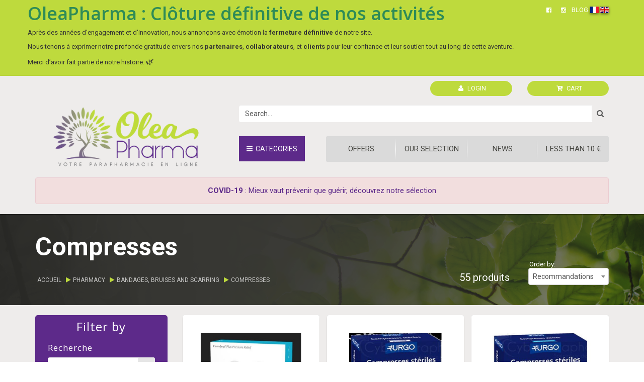

--- FILE ---
content_type: text/html; charset=utf-8
request_url: https://oleapharma.com/en/Compresses/
body_size: 24640
content:


<!DOCTYPE html>

<html lang="fr" xmlns="http://www.w3.org/1999/xhtml">
<head><title>
	Compresses
</title><meta content="text/html;charset=utf-8" http-equiv="Content-Type" /><meta name="keywords" content="OleaPharma,CyberParapharmacie,Parapharmacie,Livraison,Offerte,En,Ligne" /><meta id="DescriptionMeta" name="description" content="COMFEEL PLUS PLAQUE MOUSSE Anatomical hydrocolloid dressing, foam plate, semi waterproof, heel and elbow, bt 10 COMPRESS NON WOVEN 7,5 x7, 5cm sachets WOOL GAUZE 7,5x7,5cm 3M Stockinette repellent. 1m x 5 cm unit 10x10cm T JERSEY TUB HYDRO 2MX7CM5 25 VARICO 1 2 2MX10CM SYNTHOLKINÉ PATCH ZONE EXTENDED, self adhesive heat patch. Bt SURGIFIX THORAX 1M5 8 1648 0" /><meta name="author" content="Media Sense" /><meta name="viewport" content="width=device-width, initial-scale=1.0" /><meta itemprop="name" content="OleaPharma | Parapharmacie en ligne" /><link rel="shortcut icon" href="/img/logo_op.png" /><link href="//fonts.googleapis.com/css?family=Roboto:500,300,700,400italic,400" rel="stylesheet" type="text/css" /><link href="//fonts.googleapis.com/css?family=Open+Sans:400,700,600" rel="stylesheet" type="text/css" /><link href="//fonts.googleapis.com/css?family=Boogaloo" rel="stylesheet" type="text/css" /><link href="//fonts.googleapis.com/css?family=Arimo:400,700,400italic,700italic%7CCatamaran:100,200,300,400,500,600,700,800,900%7CAmatic+SC:400,700&amp;amp;subset=latin" rel="stylesheet" /><link rel="stylesheet" href="/css/bootstrap.min.css?ver=1.01" /><link rel="stylesheet" href="/css/font-awesome.css?ver=1.01" /><link rel="stylesheet" href="/css/styles.min.css?ver=1.21" /><link rel="stylesheet" href="/css/custom.min.css?ver=1.27" /><link rel="stylesheet" href="/css/custom-mobile.css" /><link rel="stylesheet" href="/css/select2.min.css?ver=1.01" /><link rel="stylesheet" href="/css/bootstrap-switch.min.css?ver=1.01" /><link rel="stylesheet" href="/css/jquery.countdown.css?ver=1.01" /><link rel="stylesheet" href="/js/WidgetPop/css/cp-ambroise.min.css" /><link rel="stylesheet" href="/css/font-awesome-animation.min.css" /><link rel="stylesheet" href="/css/flag-icon.min.css" />

    <script src="/js/jquery-1.12.1.min.js" type="d8f64c45223e64318f6f71f0-text/javascript"></script>

    <script type="d8f64c45223e64318f6f71f0-text/javascript">
        function pageLoad() {
            //Select2
            $(".select2").select2();

            // If function contentPageLoad exists, execute it.
            if (typeof contentPageLoad == 'function')
                contentPageLoad();
        }

		//window.onload = function () {
		//	pageLoad();
		//}
    </script>

    
    <script type="d8f64c45223e64318f6f71f0-text/javascript">
        !function (f, b, e, v, n, t, s) {
            if (f.fbq) return; n = f.fbq = function () {
                n.callMethod ?
                    n.callMethod.apply(n, arguments) : n.queue.push(arguments)
            }; if (!f._fbq) f._fbq = n;
            n.push = n; n.loaded = !0; n.version = '2.0'; n.queue = []; t = b.createElement(e); t.async = !0;
            t.src = v; s = b.getElementsByTagName(e)[0]; s.parentNode.insertBefore(t, s)
        }(window,
            document, 'script', 'https://connect.facebook.net/en_US/fbevents.js');

        fbq('init', '1299967893355674');
        fbq('track', "PageView");</script>
    <noscript>
        <img height="1" width="1" style="display: none"
            src="https://www.facebook.com/tr?id=1299967893355674&ev=PageView&noscript=1" />
    </noscript>
    





    
    <script type="d8f64c45223e64318f6f71f0-text/javascript">
        function contentPageLoad() {
            $('.value-check, .value-radio, .categorie-check').iCheck({ checkboxClass: 'i-check', radioClass: 'i-radio' });
            $('.value-check').on('ifToggled', function (event) { __doPostBack(this.id, 'ValeurCheckBox'); });
            $('.categorie-check').on('ifToggled', function (event) { __doPostBack(this.id, 'CategorieCheckBox'); });
            $('.value-radio').on('ifToggled', function (event) { __doPostBack(this.id, 'ProfilRadioButton'); });


            var c = document.cookie;
            $('.collapse').each(function () {
                if (this.id) {
                    var pos = c.indexOf(this.id + "_collapse_in=");
                    if (pos > -1) {
                        c.substr(pos).split('=')[1].indexOf('false') ? $(this).addClass('in') : $(this).removeClass('in');
                    }
                }
            }).on('hidden.bs.collapse shown.bs.collapse', function () {
                if (this.id) {
                    document.cookie = this.id + "_collapse_in=" + $(this).hasClass('in');
                }
            });

            //$(".select2").select2();
            $('[data-toggle="tooltip"]').tooltip({
                container: 'body',
                trigger: 'hover'
            });
        }

		

    </script>
</head>
<body>

    <form method="post" action="/en/Compresses/" onsubmit="if (!window.__cfRLUnblockHandlers) return false; javascript:return WebForm_OnSubmit();" id="form1" data-cf-modified-d8f64c45223e64318f6f71f0-="">
<div class="aspNetHidden">
<input type="hidden" name="__EVENTTARGET" id="__EVENTTARGET" value="" />
<input type="hidden" name="__EVENTARGUMENT" id="__EVENTARGUMENT" value="" />
<input type="hidden" name="__LASTFOCUS" id="__LASTFOCUS" value="" />
<input type="hidden" name="__VIEWSTATE" id="__VIEWSTATE" value="7IgjnixdgR65YPCgAPyQs0c6jMLfwREHr5L3ABtbcHs6nzUQQot5hZmr0IgJfMYqLmg5HUwt2VbGtSprONX81fVQlyXt54KUiRzo/aqtzNSY4KTrv8z5nm2yVcYOvKMfv33h2ojgCu0yPilNjtfQyWIhkjtS8qEujwDXcaVV2iRtakHZT7KhqOKTelLSRbM2ivfq8ff4QtWE/5yZNE5z5Os2Wsjnm4RR/GeAujWG07VzL4AGQFo5fuaVC4qBKH2DCfUop1Akd7athgOt5iqw5nac7Szl+O81oCm2SqUROiNSdeG/1ouGSuC/TaKpBhtj/d5Nj2DlBztWiWCaQstYP3vvMOMPbHP/TmwuOG0toHQUgEZYQzemudGr5OlPgk5HS/v0PulZ1FtcTynbWRfrhYV/[base64]/XavrMuJhwG8BGph8K8luZh3j0xruKW9GmPkTHq9RV+RciMMH55OcBLJoLyn65Md5nNP9yQX8q/I1AGQchLBt/admpnByolvONKRTiTMI808oEBtpYvbtqjc2s0SbdI/K5lNtIO6NxPh6vLx3LrvO2CJsIMIAO3oQhWtB33HGr/HLTXBEdYnJ81/67dHmcwGqBTcIMUcOgNHEg3SJ2HBWTAVlTaBvhFk5g/6PzeBNPiwnOC/QdyGmxXIasMO8TpBTK+I4cXzgLkEWvuZHWfvTfRWwCGj8o4O5KPsNgktDdFDaewxQ/RIzQilvNWJbBLmBC3zMYF3Ul4fQrzclzv7c3nFdbLcSjw5FhFLSkax4XGdubdYnhgvwWyK78ar7j4dnTJpLACQtdRwG1kR3Y9FFoCUTuriYj1E2khf2T9dI/K53ROYgn1sxru0BpJNNKUTnpXYiMtKu4h+lxFgu1+SU5ivAlo8zNqZMQHVN64QKR96O7sQe0XPDfIubv5gJ5o5KbnIzFR80+Rd1CUTOPh4RQSLwMjlk3C/Boc3CmrkgVuYFOiFq/TnYUI5ahGCcuXuOmMKd3JmBdafLHvkZjl2cRsVOIATjf1rMywf3KVHsqt3Spy7rPpgDZmzyezZFifyuhyZpEg7Q3ypJHYWZ5HUsuyk9fx5uAN+NXzXkotdmwzH/qqir+QknH/TKsj9bIaw7bhm2B1HiEwFwn2//[base64]/GA4qRWzn8xSdypz2q0QTJXwwWnQGOXefYd/Rm8fj0Y1Hf1zi7tbAwzue01Z5AyA/[base64]/4yCt0QcjY5nQ4iG5n75irLFh8e3aaunAJlUwPwUzSeBCeGTgHBO8l1WDmU55mVBYQ3qPPek3yldFMVuBrcCfQTAWKPpiT/8WbzuJmWelFWsRSO+4L8LDmo4wJrMokVozssuLIysRZWUg4KPusXoXshN7HVdF/bkHgJGpeqTIqsynLU05cmtQVWo2pDaLIaOHbTG9Z+2VAgVm4kECxJQzmsRxvdx0kS6gTR10XfKUgss7yBn91b+3d5lQWuaXjwIFfFaPSl+td6YWcBAH5N14vZvxWWBVWwAUOAmwTvtXikWKvDeS+PE0dn8xsqpphzPzCWf10nCN+Wqqyt081/gaBBVY9KVO0mqeOb44I3mxkf9ETvV3xDHl9IjQT+6QagdxIuqjDgd6G1jqS9sxIpNdnQWALvinaLENzTD/[base64]/ZadkTbw9cpTMYDiLpwQcam4DYao4dzpTCesjBzXXB2+0AshOTxwkZHEdwHF63ox0zVIVGvPLFlBYqMeWEaBOCbyKNgSQHPVku5njeyRXPlHNRWeUbyas3T24I8RObjJF7OxyR7LCaBnGUHtgreF8EDLHw/7W6XNER6qh7CmY5Uq+Mm1UuBoLqq3+xYWPH5WWoNMDQLYDxEvm2HZ7q6PqYJVi2TZjYTMXw5Q+EpHAvc0on62VqrzgeitROKSf32uFfZUsCo7LnnNuBIMuR62/TXnnQdMV8Vn00j2up8QnRZtOQ1sNIefUkEoDhO6rMojBlP7gQkXVr396kZk5eB8tAj3VRpe821E7ilb+nz6O2Cssw38E3Zz5OHtI3gtEOsQ1O4K4ED5X5/sS6jV85JuFDDfI4AkA4wsFcLGjjcPWpr+n8+aFIaB9LH5NMT9e3IZt2ITeBe2+bLx4A8gpmSOhD4+OrMh6wdHgISLSWfH+Nrf1En4/p358wEf5NJDS1DY0YoPIVGW3wCKHTI/3m43+zatPwbolvF1pfUATgvLxgcuAKzDoGOTgg5F4jC2aic3/5ozyEevwgcKWWMuVo/cUJj40hcMY0/[base64]/92pv0N9X3Uu8ArxiAHnWpxp4+CLIiFJUlyCw6i/ehZSs7d7iR98x/nXwWPX9YPrq4m99y5NaQ2kr89b4sjqIWFSjZ0XYYd5+YRgBWwXp/ZqIZXVLq4LEdneWVlS7xfzPvIBCyDLA6Hb9trN+Ye9xwWiC2tWfLz4h1LVcRVyRIHZsXTVuFz4zT0Kt64+XXUEgt7VkQ3eFnXoiWkYoTpbU2wO3MJO9FjGhmVVs6zkRRoITqLUHZlWPZ+duae/kouytSGgQejfS2OKZYosXwHkZ7YQKXqLEevkW4VAImAAwN0pkgYuhWBycbvbioY5Qt+XcCI3ucMjL4GwhXmqGletBmw08/LDeXkefka/unSXWTHbt/685sCaK3/Z/bBFOFFeIH9Ovpo+Efr/zZssVGQEzOwuPxeEE+ZJVhKDfdI+IE2N9ShAL80WSMk/4QYNJ6yFap0iQu+SmjntIinzPQZOKJC+4wcGhQVsUr+7no6rtAqCl5MB59i8VSsAiDZPsOwenQ58eW/IY0ihV0kQVvIDF7hvja4i95tUYMCGsGfSCsL6INtmY0EsADi5JvzFcj0N0xveErB6PYOUUfir7sQciPwUbQE7/huyTshCt5azzWwSpB9WuBgpHu4sn6Et/uKx/rV9BZAkmDjjTzRYa0x5C3sxoUX1pOPQjCzwC4Yl3AAOGv6hPu4V/bxJfsLVd0lICrSqNQmkvVmmNISFLlfc/eCe4p6yB6pz7MWdg0XtQ9CXZYyMkOMxtCOGfOLs+paFkgUJkdYFM7WSdjBU39wy3/er6aVm4QmpZaWDzUB7aHHeKV+Ta02+W9+Sk3Dqvy+/yZNAvHqnPWZvphUj1ZjyLNh0QuMDRNwmizXZGeIHRdNSkENkjNWh0GHIMqYM9zpcQZDKqKvG4HlJct6zbSNgJdxTAjmqqafvftC9Ndq3eOYWFjVM7x5A5nis5SocSGUlkP1JhiMu9Q06Sia34WAbp24VU+NH7ntMaR/zbaH3T1m/ZDt6aNiPR46i+S5v0bGMpMArVbsi/m9N3QNkseLuUkjd28hlmpEBtVx0AQo2hRhQEJAn1SN95VbX6j2i04e5PJyGeoF5OOkek9VEZglYYAO7YOWHVuejqOgr3E+CG+ePJmc5yrF5IMYINBaPyVeOYEHNRT5tJ55foIhzMqoZWcpJEZYwXv2fJnxSrqO5tPpaRJZ5UK6YeY7/3Nf/RnbtO2xlE/SC1B9zrUNNBCMSmNvB3NEpRvBmBDEaaOOB3Ltsi3PelwwjwD28BHhOEYDNtzOVrvXZ+4W/55O0G5Z2jaymYzld7po2Pf5iGDztJ8TJX694XMz7qaHCR6hlI24kWmeoek29RQK2T9IA3gPYBJFgQ+uEhAqB+6kGnpUXJcQLer6VwONMPPhKj4JtAOMecsekONMfx569GW9Qv0cZ6YRqy0NV2Bm59CdXg8imIPKJI90fu527/Wdkuc5NtjzHUVXRRGlx1hRRC5g6SIHCMs5LxHApzF/DIMxzMi5i9nao8dRWBH27edIN5dPl58MKLd6wNatzXoU/ydAuBrCyjYMerNviqQpbAUgnJs+Lrbig/giqV/ttHXvize4mBXoxGWnQe7PSFxj10GaJp2L+gwt1jVzFhoHcT7Xkgi+TuoMCnWMoTb+kLjmoPpLZV69ixTJlbmijnJgocTgDHCbFuar2il+0hmCJ8EPedPJ19z8mI1uvrjPjLg7bElG3657/2ndBnwWGj6V94Gswu39rw3UsnPbmwnT64fpU0l+eTU9fkSPsagrIiKem5oTeyryFgxGQrZGbrQHZxrrgpKNX04ZM8j6EtQuMOVThWILqQrK0yOrzXkhGqsOh5ndixBZ5Nw8OvCs5zPG62nHyJXT/jCEtzob/RteqsOISK9NyY9QjAK4VnoGpXXLbk+RhNzqhRQ0nYU9K6UuCvtwYo/VzfXXDVgzR0sl6+5s8AZ76xSWRkkd/[base64]/EXKs+2tmT201V68l5/wgl9iMsZvxEjXKISwx8kgWDii4ftpcANawCSVWqVw5PQDYCwMpRwIaUXZfWcTY0vy36HD7KfrQ/t1A3CRlYA0OA2Xq8yA3DnDzNsWVyBVSkeXqWIrUmZuGIAhXyrM1rkTMlHKMP4lWU0KLgpdOiY4AW/wabWt0C9RzpBkQtQAxSxkwAadEMNYJ6J0gVYj8A8OQrP7M+i7j7tf2DGbB/[base64]/h2Qw/Hi2G7/zgtdtBDrLcBKzuPy2oWN5ww6CAoIstarhowmXcnR18fka3mT8p06gPBq1kbUo1CUIw+DyhoRUhLUGDNelQ6ss91iYH+O57KE9mhv3gyrR7B7WjLn2hoIocthl4/QgzJLB1yb4uyaZ6I9AcNxnZHD7aJjzzz5YLm4owL87mnX4LcGHW8ZwPGfpF1ouqTmQD+D2W0DTTW3PcVrY+j3e31BAP+Vovtw4vaCdEClfs6IyLM9dQjTFArJOYQyMNLyMY0H9yO9rto121zaJNUSqavnWRjjIRs7uWlG7e6jI+/ddL3hlVCEGFkI8QIBd0EJ/[base64]/tmehLDdfO3bGzJiwWdhcpoWVLHuvHGnZQ//[base64]/OUOxar2GyKVN+MEEmKTdS2IJXZRVjQC9Y0ZI3WUbfxTbGh+IhC3xuNBYa5YyrFJfrC/UXIjCP/BLEBWbBmfzKIVwKvtT3gQGJE8E+hXnidu/GnueQM/fEE8DCMM6QYmsHscKyQ69fmW/KpEjtaMa1QggFIbiHeZjUfxEG5PAuYhYWn+n42ikUjNl6ODrlnF5TRZysZhV06rth84Wlh9vyZ71e2RZjiZXwjtQBhS4/C9dhuhjiYDU848BAAeMyRugDNSZcGgTy6GGeuXkzatmzWV4nGILooyydrBm0kB7nCX58ZfsA/hGGbJqEQ3EHt9qmWJC2wSJZrGVW+VUaW1vOk7Wlufs91sFMJ+hzAXDTDdswsGiVGj6/JkijrC2txxK7Wh7DR5xmeWAfaCvBzH3SXWBW8n5jtrRc2+hLOfalk3YNSUAfQl9BgIGRiqtLuPvhns6Xt0IYfXa/Uds0Yk7beAaZXlnn74Ym+am+yH0ZKMF2rj4HLZKSc6aF551LXiGjPgsrx+7XDQk3hr7OG7vzNBeSPiz0+vj7MPKS1QkjoM+QjV7tvr0sSSo4PEgqx6FkwOh7i3Bne3onWE0IA8XBxWDSlijGqyQ1XZLS55bGutz1D/[base64]/Nqguqu1XAF8/kq/2ijlR5hG2nGYLPAOKeM3voFq67Znksuumb02sfJ3sS+oWS2DeAfetSYxktr6VCtsR//Raw10jG55xcCbst1pCdyKYrxK+SE9feelhVAdRYW0je53U4sPvkWfa+qFg1BCknatNOZtnHIhkOpSLffDLuCxocVdu3N2UZ4s8fVA1O6Fvt+u78OrGpsRqwJhiDi4Qn03lqpicvKm+AN+aQVySR/Kb9JdYnrFDblnP99JLTaLf8DHxSfxsPkvyZvr9FygSA9cBZ9Gb9Y/w/FUrekikcDOwodRUv+PRcWR7p6ymDAFTZrc43dWRZEtIpk6Lp1EbEfX96b48cvrvAnnF3ge8SISq4AuX/h5TP+AqkqmemC3fwnCfAAjgoJWRcrpc5bsDhmzrhRUqEceyjDw+baXgGKYQ/qNsq5Vi/7jCdzejUS/ps0s6i0qXZlL3iyiTmQWkR5wGhSVbSCXUXSxv3Wrntiu/RATfnz/64jR9UZOcbxcIaywtL9z4yF9Mk8KMYh/5ctu7SJbPRJU/vctUdVtHRuZYX4zLvdlohoei/qKJ8hmjOjnlrfxkoSJA7rFFxOMyIQ2jn+0ip2QqjNGplCRfZ+9QWSuo837Nr+PSq27F6vmEH1V1xsBtBPuuKM9mRN+wp3d6IvDoQi3G9+fNGqLjtlfX11Qp841Dr1baSWGvLkiV53s8PAYphEfsBj4WTx8P4T9If/g7qlbeDxbBmhCWknRB0ACWgya1QdoTExSVfeQ1Ncv43O7ce79XR0qCM9tKSL9nuAWEtyx57LTuO031a7GMCclVFo2kTBGOyuSFCVYE5pxElJ0PvdA6+nWf1EWuXRuNUdn3vgbm9nEzeRlBx/PaEYEmD7YeQCfx0ws7WdQ1xxMlylnaG2VeeJ/cTRDrVJykURZ4BMS4+16fdOHw5K+99MBvUAfhVfS6jEIyrj5OyRcxLE1xdHbD/8nvZhf5Dsqg+S1+ssHJSB0gqDuLwZinRCh44D9B/cey/8IdrxoqAnoHCdjXy/+ru75pAfRvlTXAv42rJubP4RZ8TBptW8BpN2DJfXo8I6xZHrzjkTlgnnA06kqkB4lFP1cBGSrAQGYDhuL/y7lc7QYoGxJto0ryz4W69NVT77soUMRSiF+wa06Hr58DggUMnrmP/tHLbB7mH1aPZ5JWnl3ewJJ0GWEFXuL3Kxp2nOWtc4CQVfDbGuEenfIEcrHjYcXq/EjRKGq9NdSKe6Y2Td+Hwhs+qMIvAFKt65VdY8uYpwkM00bRlJIrM78m+s+jfZhlkz/q1GZXXGpFqezogbPXKoiY0gwfuOFfktcq7Aa2BVmQHtyKpsg/As5akCaRaOGoPs3iRX5fxQnWnpjhgy4MrKcl79DbrTtDX6gad9N4Dz+xLECeZpjSLM5Grz6TrWOvVEOZ68zb9kucy814sRBVutempcw3YQrHRlLgbD5kLx9bGRr7qrlN+Uzxg+U5oV3vE77+Z9UroqAOUwZCAsh/Mz4Y/[base64]/pHTFCTmif67OkOLQwQnZ1lOvi6w1yg6723NoccfbFB+FTk5PR8gIm4QRtWEU+rU081ghlzYwRsN3RgOogGwrKnhY85wbSZM7DWqQELzOeEmNP9RO0GpWm6kHzYvn0EKo1NadUjNUXK1V+5g991/GmYrpcIcB76kAVQyvbtDG9piCP4tuXJs1a/D+1UUJCSAUjtofphPTkQx3pzQIf+wqnBJ0280ZrBCG/huAZiHXbZqZoMSccSEGW4uwYgcGbdzHnAVPEoHvh1m4wDFcZVFkOU/mpvdWP58N+mYAzxKgBAkH7F+IoDcFk40ysmpxUs+rvrPH3nlMXJEfneVwqVprt25RmKMygncm71DHfqMMAf7pEmn7gi9smDMdc/5de83BYHuVGwAwQ7UNElZ0CZAzXzGHJwm5KxozyeuntJhuYaQNFbJTdr959Il61SUIhNsBvXPqMi/8oROCUBUlkL1h6ZnPLAJlafitQ5UqeL11elPKAo/TXAx3HDorC3Gyz/5mIKrlkk+0h6LfEHq/mHIV5gjXsK7DMa4atHI8NaNCqkwZCuCWmN82y9sn75jJ9aPnK+L3vX4xFsQ1OJfE9uW7ghc1MVhw3xJvaPEh0Ef9Z7E2V12WJ86w1h3UbLqAFEsN3GnqIG70qbbrGBS6UcY+oIPbayaXkvsl//aVVn5QajJ3GZ2n9OVCr6QoLNEznFUO8XxoEljN16gpCf8ga0HhHGD9mZ0q2aYrHbh0VuhxSkR5Y1kbunXplG443RS7VfVKS8nRP47tlYMVPjDPSWCgcQJNKkpMgtnHXBQreGKSjP5JPKDXYELy7DH7BQUAdJOkC3F/Div+gG7/xT2dQonKapwVvJ6nhH0DFf9Gj92N7VQ/47Q8mNqhtBYrIJOhoco3Y5j2zdlNX392Gy+ahCa3O6tbmsZRVbyk+zb89ahelS/TenGdWJsP4WMkfs/JQklkTeiXXyggq0p7CxNR/bKQBS/vK1TbYDDhNMI7OFPnnraJtD65JdCJVsG4d4n61p8UvVVFNXOWpmnGu06sOOGkmSw2ZarQdHzgq5xt3yKPRe3uUXoJC1Ldb5B+/lhkVBc9xlQCtPBskvff6uhwQJkvLr22DW4uZ39q9cwrsN60S/[base64]/ZrdCQPJPUqIVG1FSnrxDJRuXUqxhLYS1wQYOcXFOH/mCsoYyVU+eyA/WPDMlhzeJXX8kWuKcBgcaSohlVkpak9KLaYvVY23DG/QzcaPELy7rpAIxNfXtpFrh2ZAP/s103rMTl04XuSqC79NBGMpWX6u/UamsFhVUBiOK48uVV9opIpguAfPUB0pn/thCeFqIEZMsZWIKswz6qsSKj/g2270sbMJsQgwetI6ZjOFom4rA0ybfNW0nzt2sTDa80etZ7/Tn5bVczzlj4kkbIF0A4na4wEWAWfAxMKDZZ4lZ2GxJBgxjBF0j6HhQg+GkAcgi2ixEzlelIoIwo7HI2EnbKZlsds/ZBQOgGBkB3qi+WycRUfB6WcvRsFs8hvIjQVjEjLeMBNrDBhNMm7BrM9UHgfWMTgO6f8+UwHldfeAqoYuhvBbXHTs8ziB+ksR0DBsi6G+jYGenP19xeI0zPgRFhH8WgSIV/uhdtaj5qf/9d5sAB3YOMcTiX325v9Se8HEovnr38m2DdaCXjWyLkLm7ACiz+rEXHTZ+Ybw990MQpt1mFRKqzhcUTZmuKmnDLGbYSMYZBi861zevIx8o+4pi588lFFHoIpAkLpqyn0jMgcYK5peCdJ/HF/Pk/WS8ekYlJehTXc2ZcvEJ4hbX7ZvJUrkN9IZ6JzrMe/9aBvrgJGymVspdTCqnlGi4Q1yOHzi7QN35C3LcGrsyo6iBPLAo9yJsMPInm68Ww3ANcLZlFCaXod4AJ/dZF/jwzbv2Hs7HciUNiNFlspp93kiiVgUH8NeU1XE4+UbiElpPE1N3A7dYi1Tdc/ksLNJwSsNWv34WIas7NYYdIcMWMPWOHAOe2gZF16P+JrLhhG+eTSNUJhfLpSZ2DzhNZDoIEHzn3hlwcEcSML6lCGiNrBbdftF4nyKw3HJORvkXuhjnR/WiUnikhiwxLYVM4ZfYeQ0WNoBTSkJzQ7zmKd5VCYFFRmO397bMeoZFuVf5EdAI1zfx9QvviMb8jj0J/ezvCu8akIGkb74rUDR2GZTPFkDZ176yduWdupJcriPm11ag0Vgl7Wzn5VdVrH01veXO07WlRRjowrkH4heGSvKaN1JwZqVGHvXOGSh463P/HKq7koV4EMBdb8sYlTJiz1jOmDsYk9P5DRfQkqaxC+pFLnWecTi8HnpD2BlWNdPC+ePJ9/lIyALQSKIejeuVheobbWoB0JGAjzZVOzH8pqHg+XFVjgULVesqt/OJzbchMN7PksIVK2WPweVJPfR3Cl33dOvOOWmZ7EP60iKQHCJ/1il6GpM8HSUq8e6GMrpg9Z4g5y/vJ63w2KK8+4v/BvLZB6JAAc+llKIqRxFqmbGp2scmvWX3POCpF0KeVMWEHe6tiVqUam+JxVrPJxOaVBgN1rW6EGusAOAto873wiV+0GVyU4/6F/MJa+jsm9W6lkQ7XcgHock0Ov1qSQkVMWGtAZcCdgA+3xVHrgeShUQk04wJIqL+N8DwLUS1aKjwcIcCG8X2+6QiAY0j9zbHxKSwbCZD6BH0TjAPzGjfnXNfJ/X1XOOK7kmyaHYY/KWqvoAjty2S1k2eirLpefYRNq8rnimZKbQnZ6IopcJ5qxUZrSAGvNnQMOnFhHqn28W5QQXSnv3KNFtiakVrzEyxmYEqP2gW9LWZV11IeayYizy2aaaNf9gl7IY8rWwdcBLojkkrOP7tV8HCKuhecX4iXSNoFp96i83xt9CyS/PrFtbqnwaJeMxuP0+9pphrUY+4XYoRfYZsyLtPWgZ6wdsrLuMExAqhmpGoI3Nl+7Acb6pdubsbifWVtpnpl0suG3G6hOQbhzazonrBSphgf9TqrN7LLZApLPC6SHAnlWS/peOKL69T4Zh0xmfXP/JJrcJvXx/JBp2nhqtexHkRmUvkX/Omug1T+2BOXlxZ8cJ4ju4DHqb2xy1yM7RGSIyCSj9nx9Mrwwqvz9uqC25tJ+diWmld6h/by3CosswsmSaFQxvRskSgLUhFSK5n05W070cqx3PASv/hSCH1XE+kd1cj3G8DKti0R+zZmQ9CkIAKgRb9UYr9a3jrK2x2M678ae50CTzxKrzctliM/RqkqZvtL+kmi7ZSVbR/02WNmzB9RpvwD+TRW6GPkH2gNMV2+coq3JsQBv6Wf7jtkS+W3cqh5SCxfcP9czd4AkAl9oJdLYhGYYbK9jMEFBq5jq/Im8CojjZgrumphj+EKpSoHVB+CfisV/lUp7YKf7f5t9ydlYSZioikZ/P/sxMGxlLna7bveMNHUsI2i7+waWh07V7dphl8Y+NhZzjY+3SYWstFjD9Hc8fMeVTjWLZ7fbO9G5rn9BWf7EVUBE2zkxXgdXETpslo2oqScX23K0RGx4MtrLFwXCeTVqW5/xlOkGiTWYYvilwrm0x0Au5oXh1aK5Bc0MuAtnYlD3bD8I4Cvj3DzX6wNABjhFMwCOcaU6luUBaiUDHL7Xd/iuhovt0JCnl+7jRLMvX/PRhuPMcd0QHqE1JiKLHHhd4ihx6Kcvi8QsGwBWAeOBsHYW5eqoGC7s6pD7HdtVKOFFRg/[base64]/JlPNpuVHJnRM1hR6dxiG3n/UWooLs0U882/PfwBBpGSgLbfndYLDRddg6qPutq4yG1EkcuZN6KXRlHu8YjFpaRWKzyF/SR5x0PNXxZyb27A9GYT/kv0l6D3vTtXk/JC8kUXvx+2n4J3LJvYLJjDJYwje6j3w1djrds399" />
</div>

<script type="d8f64c45223e64318f6f71f0-text/javascript">
//<![CDATA[
var theForm = document.forms['form1'];
if (!theForm) {
    theForm = document.form1;
}
function __doPostBack(eventTarget, eventArgument) {
    if (!theForm.onsubmit || (theForm.onsubmit() != false)) {
        theForm.__EVENTTARGET.value = eventTarget;
        theForm.__EVENTARGUMENT.value = eventArgument;
        theForm.submit();
    }
}
//]]>
</script>


<script src="/WebResource.axd?d=pynGkmcFUV13He1Qd6_TZI7AkPbXJhV7nPMEbIJapIluRNEbOBl24SP9yuuUFS3nwfcv343fOr3z9gZOTIv3MQ2&amp;t=637100898046795651" type="d8f64c45223e64318f6f71f0-text/javascript"></script>


<script src="/ScriptResource.axd?d=nv7asgRUU0tRmHNR2D6t1MjWqdcM8jlgD6B8T4dmccXCwZC-Sjgs6pjPBgL4sRB6jgzunW-adyjPo6XAbObknJY56wvZwGZSS0c_SM3F8TBfofPRj7bh6wIptabWmnhjfM7MRr8L-9VaNN03hu3Rmg2&amp;t=ffffffff93f2983c" type="d8f64c45223e64318f6f71f0-text/javascript"></script>
<script src="/ScriptResource.axd?d=D9drwtSJ4hBA6O8UhT6CQiRqOQKq-fmMuQiJmzZJwlbZBjNtEPTCZxoSyAeRXglZYlgm-w5RbNego33Crf7EdM14vpSsHAhFzfkSoVKm_oCWa37DFaMqqX2V2yk--RT3ZLOXdMDJ3kc5L0WaXxQnAvnhGIhtHYeU3uie32EojJc1&amp;t=ffffffffecf19baa" type="d8f64c45223e64318f6f71f0-text/javascript"></script>
<script type="d8f64c45223e64318f6f71f0-text/javascript">
//<![CDATA[
if (typeof(Sys) === 'undefined') throw new Error('ASP.NET Ajax client-side framework failed to load.');
//]]>
</script>

<script src="/ScriptResource.axd?d=JnUc-DEDOM5KzzVKtsL1tWFm0b_-QcuQqUEfu6UQdrGtbsFYKl28MLZ0DfGBOTEGbuj74l_vcKOU0uLbW21wyro8tREjRc6SMpEgwOmm0S4fqHH3eb87kyPB76yLOsEz_V_CvcntiiFGFAKm4O6Z7CWEtqeS1gVt8xeUZbB4_pXPNAEKLgsWDKof2kkAQYo00&amp;t=ffffffffecf19baa" type="d8f64c45223e64318f6f71f0-text/javascript"></script>
<script type="d8f64c45223e64318f6f71f0-text/javascript">
//<![CDATA[
function WebForm_OnSubmit() {
fnOnUpdateValidators();if (typeof(ValidatorOnSubmit) == "function" && ValidatorOnSubmit() == false) return false;
return true;
}
//]]>
</script>

<div class="aspNetHidden">

	<input type="hidden" name="__VIEWSTATEGENERATOR" id="__VIEWSTATEGENERATOR" value="E93F3E42" />
</div>
        <script type="d8f64c45223e64318f6f71f0-text/javascript">
//<![CDATA[
Sys.WebForms.PageRequestManager._initialize('ctl00$ScriptManager1', 'form1', ['tctl00$CartModalUpdatePanel','CartModalUpdatePanel','tctl00$ContentPlaceHolder1$UpdatePanel1','ContentPlaceHolder1_UpdatePanel1','tctl00$ContentPlaceHolder1$ProduitsRepeater$ctl01$CellProduit$AddCartUpdatePanel','ContentPlaceHolder1_ProduitsRepeater_CellProduit_0_AddCartUpdatePanel_0','tctl00$ContentPlaceHolder1$ProduitsRepeater$ctl02$CellProduit$AddCartUpdatePanel','ContentPlaceHolder1_ProduitsRepeater_CellProduit_1_AddCartUpdatePanel_1','tctl00$ContentPlaceHolder1$ProduitsRepeater$ctl03$CellProduit$AddCartUpdatePanel','ContentPlaceHolder1_ProduitsRepeater_CellProduit_2_AddCartUpdatePanel_2','tctl00$ContentPlaceHolder1$ProduitsRepeater$ctl04$CellProduit$AddCartUpdatePanel','ContentPlaceHolder1_ProduitsRepeater_CellProduit_3_AddCartUpdatePanel_3','tctl00$ContentPlaceHolder1$ProduitsRepeater$ctl05$CellProduit$AddCartUpdatePanel','ContentPlaceHolder1_ProduitsRepeater_CellProduit_4_AddCartUpdatePanel_4','tctl00$ContentPlaceHolder1$ProduitsRepeater$ctl06$CellProduit$AddCartUpdatePanel','ContentPlaceHolder1_ProduitsRepeater_CellProduit_5_AddCartUpdatePanel_5','tctl00$ContentPlaceHolder1$ProduitsRepeater$ctl07$CellProduit$AddCartUpdatePanel','ContentPlaceHolder1_ProduitsRepeater_CellProduit_6_AddCartUpdatePanel_6','tctl00$ContentPlaceHolder1$ProduitsRepeater$ctl08$CellProduit$AddCartUpdatePanel','ContentPlaceHolder1_ProduitsRepeater_CellProduit_7_AddCartUpdatePanel_7','tctl00$ContentPlaceHolder1$ProduitsRepeater$ctl09$CellProduit$AddCartUpdatePanel','ContentPlaceHolder1_ProduitsRepeater_CellProduit_8_AddCartUpdatePanel_8','tctl00$ContentPlaceHolder1$ProduitsRepeater$ctl10$CellProduit$AddCartUpdatePanel','ContentPlaceHolder1_ProduitsRepeater_CellProduit_9_AddCartUpdatePanel_9','tctl00$ContentPlaceHolder1$ProduitsRepeater$ctl11$CellProduit$AddCartUpdatePanel','ContentPlaceHolder1_ProduitsRepeater_CellProduit_10_AddCartUpdatePanel_10','tctl00$ContentPlaceHolder1$ProduitsRepeater$ctl12$CellProduit$AddCartUpdatePanel','ContentPlaceHolder1_ProduitsRepeater_CellProduit_11_AddCartUpdatePanel_11','tctl00$ContentPlaceHolder1$ProduitsRepeater$ctl13$CellProduit$AddCartUpdatePanel','ContentPlaceHolder1_ProduitsRepeater_CellProduit_12_AddCartUpdatePanel_12','tctl00$ContentPlaceHolder1$ProduitsRepeater$ctl14$CellProduit$AddCartUpdatePanel','ContentPlaceHolder1_ProduitsRepeater_CellProduit_13_AddCartUpdatePanel_13','tctl00$ContentPlaceHolder1$ProduitsRepeater$ctl15$CellProduit$AddCartUpdatePanel','ContentPlaceHolder1_ProduitsRepeater_CellProduit_14_AddCartUpdatePanel_14'], [], [], 90, 'ctl00');
//]]>
</script>



        
        

        
        

        
        

        
        

        <!-- Form -->
        
        <!-- End Form -->

        
        <div id="CartModalUpdatePanel">
	
                

                <div class="mfp-with-anim mfp-hide mfp-dialog clearfix" id="CartModal">
                    <h3 class="widget-title">Vous venez d'ajouter à votre panier</h3>
                    <hr />
                    <table class="table">
                        <tbody>
                            
                        </tbody>
                    </table>
                    <hr />
                    <div class="row">
                        <div class="col-md-6 text-left">
                            <a id="ContinueHyperLink" class="btn btn-default">Continuer vos achats</a>
                        </div>
                        <div class="col-md-6 text-right">
                            <a class="btn btn-success" href="/Shop/Cart.aspx">Passer commande</a>
                        </div>
                    </div>
                </div>
            
</div>


        
        <div class="global-wrapper clearfix" id="global-wrapper">
            <div class="navbar-before ">
                <div class="container">
                    <div class="row" style="float: right">
                        <div class="col-md-12">
                            
                            <a href="https://www.facebook.com/oleapharma/" target="_blank">
                                <i class="fa fa-facebook-official" style="color: white; padding: 8px; font-size: 0.9em;"></i>
                            </a>
                            <a href="https://www.instagram.com/olea_pharma/" target="_blank">
                                <i class="fa fa-instagram" style="color: white; padding: 8px; font-size: 0.9em;"></i>
                            </a>
                            <a href="/blog/">BLOG</a>
                            <span class="translation">
                                
                                        <a id="LocaleRepeater_FlagHyperLink_0" class="flag flag-icon flag-icon-fr" href="../../fr/Compresses/"></a>
                                    
                                        <a id="LocaleRepeater_FlagHyperLink_1" class="flag flag-icon flag-icon-en" href="./"></a>
                                    
                            </span>
                        </div>
                    </div>
                    <div class="row">
                        <div class="col-12">
                            <h1 style="color: #2E8B57;">OleaPharma : Clôture définitive de nos activités</h1>
                            <p>
                                Après des années d'engagement et d'innovation, nous annonçons avec émotion la <strong>fermeture définitive</strong> de notre site.
   
                            </p>
                            <p>
                                Nous tenons à exprimer notre profonde gratitude envers nos <strong>partenaires</strong>, <strong>collaborateurs</strong>, et <strong>clients</strong> pour leur confiance et leur soutien tout au long de cette aventure.
   
                            </p>
                            <p>
                                Merci d’avoir fait partie de notre histoire. <span style="font-size: 1.2em;">🌿</span>
                            </p>
                        </div>
                    </div>
                </div>
            </div>


            
            <nav class="navbar-default navbar-main navbar-pad-top navbar-first" style="background-color: #0000">
                <div class="container">
                    
                    <div class="rel">
                        <div class="row">
                            <div class="col-md-12" style="padding-right: 0px;">
                                <div class="col-md-offset-6">
                                    <div class="col-md-4 disconnect" style="text-align: center; margin-top: 5px;">
                                        
                                    </div>
                                    <div class="col-md-4">
                                        
                                                <a href="/login-register.aspx" class="btn btn-success topgreenbtn"><i class="fa fa-user"></i>
                                                    LOGIN
                                                </a>
                                            

                                    </div>
                                    <div class="col-md-4">
                                        

                                        <ul class="Panier">
                                            <li class="dropdown"><a href="/shop/cart.aspx" class="btn btn-success topgreenbtn"><i class="fa fa-cart-plus"></i>
                                                CART
                                                </a>
                                                
                                                        <ul class="dropdown-menu dropdown-menu-shipping-cart">
                                                    
                                                        <li>
                                                            <p class="dropdown-menu-shipping-cart-total">
                                                                Total:
												$0.00
                                                            </p>
                                                            <input type="submit" name="ctl00$PanierRepeater$ctl01$CheckOut" value="Commander" id="PanierRepeater_CheckOut" class="dropdown-menu-shipping-cart-checkout btn btn-success topgreenbtn" />
                                                        </li>
                                                        </ul>
                                                    

                                            </li>
                                        </ul>
                                    </div>
                                </div>
                            </div>
                        </div>
                        <div class="row">
                            <div class="col-md-4 col-xs-12">
                                <center>
                                    <a class="navbar-brand" href="/">&nbsp;<img src="/img/logo_horizontal.png" class="img-responsive" style="max-height: 140px; max-width: 343px" nopin="nopin" /></a>
                                </center>
                            </div>
                            <div class="col-md-8 col-xs-12">
                                <div class="row">
                                    <div class="col-md-12">
                                        <div class="navbar-form navbar-left navbar-main-search" role="search" style="width: 100% !important;">
                                            <div id="SearchPanel" onkeypress="if (!window.__cfRLUnblockHandlers) return false; javascript:return WebForm_FireDefaultButton(event, &#39;SearchButton&#39;)" data-cf-modified-d8f64c45223e64318f6f71f0-="">
	
                                                
                                                <div class="form-group">
                                                    
                                                    <input name="ctl00$SearchTextBox" type="text" value="Search..." id="SearchTextBox" class="form-control typeahead" onclick="if (!window.__cfRLUnblockHandlers) return false; if(this.value != &#39;&#39;){this.value=&#39;&#39;};" onBlur="if (!window.__cfRLUnblockHandlers) return false; if(this.value == &#39;&#39;){this.value=&#39;Search...&#39;;}" data-cf-modified-d8f64c45223e64318f6f71f0-="" />
                                                </div>
                                                
                                                <a id="SearchButton" class="fa fa-search navbar-main-search-submit r-0" href="javascript:__doPostBack(&#39;ctl00$SearchButton&#39;,&#39;&#39;)"></a>
                                            
</div>
                                        </div>
                                    </div>
                                </div>
                                <div class="row">
                                    <div class="navbar-header">
                                        
                                    </div>
                                    <div class="" id="main-nav-collapse">

                                        <div class="col-md-12" style="padding-top: 0px;">
                                            <div class="col-md-3">
                                                <ul class="nav navbar-nav">
                                                    <li class="dropdown" style="background-color: #5D2A8A; margin-top: 10px;">
                                                        <a href="#" style="text-transform: uppercase;"><i class="fa fa-reorder"></i>&nbsp;
                                                            Categories
                                                            <i class="drop-caret" data-toggle="dropdown"></i>
                                                        </a>
                                                        <ul class="dropdown-menu dropdown-menu-category">
                                                            
        <li>
            <a id="MenuRepeater_Categorie1HyperLink_0" href="/en/Hyluronic-acid/">
                <i class="fa fa-home dropdown-menu-category-icon"></i>
                Hyluronic acid</a>
            <div class="dropdown-menu-category-section">
                <div class="dropdown-menu-category-section-inner">
                    <div class="dropdown-menu-category-section-content">
                        <div class="row">
                            <div class="col-md-6">
                                
                                        <h5 class="dropdown-menu-category-title">
                                            <a id="MenuRepeater_Sub1Repeater_0_Categorie2HyperLink_0" href="/en/Filling-depressions/">Filling depressions</a>
                                        </h5>
                                        
                                        

                                    
                                        <h5 class="dropdown-menu-category-title">
                                            <a id="MenuRepeater_Sub1Repeater_0_Categorie2HyperLink_1" href="/en/Intra-articular/">Intra-articular</a>
                                        </h5>
                                        
                                        

                                    
                                        <h5 class="dropdown-menu-category-title">
                                            <a id="MenuRepeater_Sub1Repeater_0_Categorie2HyperLink_2" href="/en/Needles-and-cannulas/">Needles and cannulas</a>
                                        </h5>
                                        
                                        

                                    
                                        <h5 class="dropdown-menu-category-title">
                                            <a id="MenuRepeater_Sub1Repeater_0_Categorie2HyperLink_3" href="/en/Complementary-products/">Complementary products</a>
                                        </h5>
                                        
                                        

                                    
                            </div>
                            <div class="col-md-6">
                                
                            </div>
                        </div>
                    </div>
                    <img class="dropdown-menu-category-section-theme-img mobile-hidden" src='/img/menu/1.png' alt="Image Alternative text" title="Image Title"/>
                </div>
            </div>

        </li>



        
    
        <li>
            <a id="MenuRepeater_Categorie1HyperLink_1" href="/en/Medical-shoes/">
                <i class="fa fa-home dropdown-menu-category-icon"></i>
                Medical shoes</a>
            <div class="dropdown-menu-category-section">
                <div class="dropdown-menu-category-section-inner">
                    <div class="dropdown-menu-category-section-content">
                        <div class="row">
                            <div class="col-md-6">
                                
                                        <h5 class="dropdown-menu-category-title">
                                            <a id="MenuRepeater_Sub1Repeater_1_Categorie2HyperLink_0" href="/en/SCHOLL-Winter-all-collections/">SCHOLL Winter all collections</a>
                                        </h5>
                                        
                                        

                                    
                                        <h5 class="dropdown-menu-category-title">
                                            <a id="MenuRepeater_Sub1Repeater_1_Categorie2HyperLink_1" href="/en/PODOWELL/">PODOWELL</a>
                                        </h5>
                                        
                                        

                                    
                                        <h5 class="dropdown-menu-category-title">
                                            <a id="MenuRepeater_Sub1Repeater_1_Categorie2HyperLink_2" href="/en/Specific-medical-shoes/">Specific medical shoes</a>
                                        </h5>
                                        
                                        

                                    
                                        <h5 class="dropdown-menu-category-title">
                                            <a id="MenuRepeater_Sub1Repeater_1_Categorie2HyperLink_3" href="/en//"></a>
                                        </h5>
                                        
                                        
                                                <ul class="dropdown-menu-category-list">
                                            
                                                <li>
                                                    <a id="MenuRepeater_Sub1Repeater_1_SubSubRepeater_3_HyperLink2_0" href="/en//"></a>
                                                </li>
                                            
                                                <li>
                                                    <a id="MenuRepeater_Sub1Repeater_1_SubSubRepeater_3_HyperLink2_1" href="/en//"></a>
                                                </li>
                                            
                                                <li>
                                                    <a id="MenuRepeater_Sub1Repeater_1_SubSubRepeater_3_HyperLink2_2" href="/en//"></a>
                                                </li>
                                            
                                                <li>
                                                    <a id="MenuRepeater_Sub1Repeater_1_SubSubRepeater_3_HyperLink2_3" href="/en//"></a>
                                                </li>
                                            
                                                <li>
                                                    <a id="MenuRepeater_Sub1Repeater_1_SubSubRepeater_3_HyperLink2_4" href="/en//"></a>
                                                </li>
                                            
                                                <li>
                                                    <a id="MenuRepeater_Sub1Repeater_1_SubSubRepeater_3_HyperLink2_5" href="/en//"></a>
                                                </li>
                                            
                                                <li>
                                                    <a id="MenuRepeater_Sub1Repeater_1_SubSubRepeater_3_HyperLink2_6" href="/en//"></a>
                                                </li>
                                            
                                                </ul>
                                            

                                    
                                        <h5 class="dropdown-menu-category-title">
                                            <a id="MenuRepeater_Sub1Repeater_1_Categorie2HyperLink_4" href="/en//"></a>
                                        </h5>
                                        
                                        
                                                <ul class="dropdown-menu-category-list">
                                            
                                                <li>
                                                    <a id="MenuRepeater_Sub1Repeater_1_SubSubRepeater_4_HyperLink2_0" href="/en//"></a>
                                                </li>
                                            
                                                <li>
                                                    <a id="MenuRepeater_Sub1Repeater_1_SubSubRepeater_4_HyperLink2_1" href="/en/Flat-shoes-Scholl/">Flat shoes Scholl</a>
                                                </li>
                                            
                                                <li>
                                                    <a id="MenuRepeater_Sub1Repeater_1_SubSubRepeater_4_HyperLink2_2" href="/en//"></a>
                                                </li>
                                            
                                                <li>
                                                    <a id="MenuRepeater_Sub1Repeater_1_SubSubRepeater_4_HyperLink2_3" href="/en//"></a>
                                                </li>
                                            
                                                <li>
                                                    <a id="MenuRepeater_Sub1Repeater_1_SubSubRepeater_4_HyperLink2_4" href="/en//"></a>
                                                </li>
                                            
                                                </ul>
                                            

                                    
                                        <h5 class="dropdown-menu-category-title">
                                            <a id="MenuRepeater_Sub1Repeater_1_Categorie2HyperLink_5" href="/en//"></a>
                                        </h5>
                                        
                                        
                                                <ul class="dropdown-menu-category-list">
                                            
                                                <li>
                                                    <a id="MenuRepeater_Sub1Repeater_1_SubSubRepeater_5_HyperLink2_0" href="/en//"></a>
                                                </li>
                                            
                                                <li>
                                                    <a id="MenuRepeater_Sub1Repeater_1_SubSubRepeater_5_HyperLink2_1" href="/en//"></a>
                                                </li>
                                            
                                                <li>
                                                    <a id="MenuRepeater_Sub1Repeater_1_SubSubRepeater_5_HyperLink2_2" href="/en//"></a>
                                                </li>
                                            
                                                <li>
                                                    <a id="MenuRepeater_Sub1Repeater_1_SubSubRepeater_5_HyperLink2_3" href="/en//"></a>
                                                </li>
                                            
                                                <li>
                                                    <a id="MenuRepeater_Sub1Repeater_1_SubSubRepeater_5_HyperLink2_4" href="/en//"></a>
                                                </li>
                                            
                                                </ul>
                                            

                                    
                            </div>
                            <div class="col-md-6">
                                
                            </div>
                        </div>
                    </div>
                    <img class="dropdown-menu-category-section-theme-img mobile-hidden" src='/img/menu/2.png' alt="Image Alternative text" title="Image Title"/>
                </div>
            </div>

        </li>



        
    
        <li>
            <a id="MenuRepeater_Categorie1HyperLink_2" href="/en/Face/">
                <i class="fa fa-home dropdown-menu-category-icon"></i>
                Face</a>
            <div class="dropdown-menu-category-section">
                <div class="dropdown-menu-category-section-inner">
                    <div class="dropdown-menu-category-section-content">
                        <div class="row">
                            <div class="col-md-6">
                                
                                        <h5 class="dropdown-menu-category-title">
                                            <a id="MenuRepeater_Sub1Repeater_2_Categorie2HyperLink_0" href="/en/Face-cleanser-and-makeup-remover/">Face cleanser and makeup remover</a>
                                        </h5>
                                        
                                        

                                    
                                        <h5 class="dropdown-menu-category-title">
                                            <a id="MenuRepeater_Sub1Repeater_2_Categorie2HyperLink_1" href="/en/Eye-cleanser-and-makeup-remover/">Eye cleanser and makeup remover</a>
                                        </h5>
                                        
                                        

                                    
                                        <h5 class="dropdown-menu-category-title">
                                            <a id="MenuRepeater_Sub1Repeater_2_Categorie2HyperLink_2" href="/en/Face-exfoliating-and-scrub/">Face exfoliating and scrub</a>
                                        </h5>
                                        
                                        

                                    
                                        <h5 class="dropdown-menu-category-title">
                                            <a id="MenuRepeater_Sub1Repeater_2_Categorie2HyperLink_3" href="/en/Whitening/">Whitening</a>
                                        </h5>
                                        
                                        

                                    
                                        <h5 class="dropdown-menu-category-title">
                                            <a id="MenuRepeater_Sub1Repeater_2_Categorie2HyperLink_4" href="/en/Face-mask/">Face mask</a>
                                        </h5>
                                        
                                        

                                    
                                        <h5 class="dropdown-menu-category-title">
                                            <a id="MenuRepeater_Sub1Repeater_2_Categorie2HyperLink_5" href="/en/Moisturizer-for-face-and-neck/">Moisturizer for face and neck</a>
                                        </h5>
                                        
                                        

                                    
                                        <h5 class="dropdown-menu-category-title">
                                            <a id="MenuRepeater_Sub1Repeater_2_Categorie2HyperLink_6" href="/en/Anti-aging-care/">Anti-aging care</a>
                                        </h5>
                                        
                                        

                                    
                                        <h5 class="dropdown-menu-category-title">
                                            <a id="MenuRepeater_Sub1Repeater_2_Categorie2HyperLink_7" href="/en/Acne-and-blemishes/">Acne and blemishes</a>
                                        </h5>
                                        
                                        

                                    
                                        <h5 class="dropdown-menu-category-title">
                                            <a id="MenuRepeater_Sub1Repeater_2_Categorie2HyperLink_8" href="/en/Rash/">Rash</a>
                                        </h5>
                                        
                                        

                                    
                                        <h5 class="dropdown-menu-category-title">
                                            <a id="MenuRepeater_Sub1Repeater_2_Categorie2HyperLink_9" href="/en/Makeup/">Makeup</a>
                                        </h5>
                                        
                                        

                                    
                                        <h5 class="dropdown-menu-category-title">
                                            <a id="MenuRepeater_Sub1Repeater_2_Categorie2HyperLink_10" href="/en/Eyes-care/">Eyes care</a>
                                        </h5>
                                        
                                        

                                    
                                        <h5 class="dropdown-menu-category-title">
                                            <a id="MenuRepeater_Sub1Repeater_2_Categorie2HyperLink_11" href="/en/Lips-care/">Lips care</a>
                                        </h5>
                                        
                                        

                                    
                                        <h5 class="dropdown-menu-category-title">
                                            <a id="MenuRepeater_Sub1Repeater_2_Categorie2HyperLink_12" href="/en/Face-sun-care/">Face sun care</a>
                                        </h5>
                                        
                                        

                                    
                                        <h5 class="dropdown-menu-category-title">
                                            <a id="MenuRepeater_Sub1Repeater_2_Categorie2HyperLink_13" href="/en/Scars/">Scars</a>
                                        </h5>
                                        
                                        

                                    
                                        <h5 class="dropdown-menu-category-title">
                                            <a id="MenuRepeater_Sub1Repeater_2_Categorie2HyperLink_14" href="/en/Thermal-water/">Thermal water</a>
                                        </h5>
                                        
                                        

                                    
                                        <h5 class="dropdown-menu-category-title">
                                            <a id="MenuRepeater_Sub1Repeater_2_Categorie2HyperLink_15" href="/en/BB-cream/">BB cream </a>
                                        </h5>
                                        
                                        

                                    
                            </div>
                            <div class="col-md-6">
                                
                            </div>
                        </div>
                    </div>
                    <img class="dropdown-menu-category-section-theme-img mobile-hidden" src='/img/menu/3.png' alt="Image Alternative text" title="Image Title"/>
                </div>
            </div>

        </li>



        
    
        <li>
            <a id="MenuRepeater_Categorie1HyperLink_3" href="/en/Body/">
                <i class="fa fa-home dropdown-menu-category-icon"></i>
                Body</a>
            <div class="dropdown-menu-category-section">
                <div class="dropdown-menu-category-section-inner">
                    <div class="dropdown-menu-category-section-content">
                        <div class="row">
                            <div class="col-md-6">
                                
                                        <h5 class="dropdown-menu-category-title">
                                            <a id="MenuRepeater_Sub1Repeater_3_Categorie2HyperLink_0" href="/en/Hygiene/">Hygiene</a>
                                        </h5>
                                        
                                        

                                    
                                        <h5 class="dropdown-menu-category-title">
                                            <a id="MenuRepeater_Sub1Repeater_3_Categorie2HyperLink_1" href="/en/Hands-care/">Hands care</a>
                                        </h5>
                                        
                                        

                                    
                                        <h5 class="dropdown-menu-category-title">
                                            <a id="MenuRepeater_Sub1Repeater_3_Categorie2HyperLink_2" href="/en/Nails-care/">Nails care</a>
                                        </h5>
                                        
                                        

                                    
                                        <h5 class="dropdown-menu-category-title">
                                            <a id="MenuRepeater_Sub1Repeater_3_Categorie2HyperLink_3" href="/en/Throat-care/">Throat care</a>
                                        </h5>
                                        
                                        

                                    
                                        <h5 class="dropdown-menu-category-title">
                                            <a id="MenuRepeater_Sub1Repeater_3_Categorie2HyperLink_4" href="/en/Feet-care/">Feet care</a>
                                        </h5>
                                        
                                        

                                    
                                        <h5 class="dropdown-menu-category-title">
                                            <a id="MenuRepeater_Sub1Repeater_3_Categorie2HyperLink_5" href="/en/Eyes-care/">Eyes care</a>
                                        </h5>
                                        
                                        

                                    
                                        <h5 class="dropdown-menu-category-title">
                                            <a id="MenuRepeater_Sub1Repeater_3_Categorie2HyperLink_6" href="/en/Ears-and-nose-care/">Ears and nose care</a>
                                        </h5>
                                        
                                        

                                    
                                        <h5 class="dropdown-menu-category-title">
                                            <a id="MenuRepeater_Sub1Repeater_3_Categorie2HyperLink_7" href="/en/Bust-treatment/">Bust treatment</a>
                                        </h5>
                                        
                                        

                                    
                                        <h5 class="dropdown-menu-category-title">
                                            <a id="MenuRepeater_Sub1Repeater_3_Categorie2HyperLink_8" href="/en/Joints/">Joints</a>
                                        </h5>
                                        
                                        

                                    
                                        <h5 class="dropdown-menu-category-title">
                                            <a id="MenuRepeater_Sub1Repeater_3_Categorie2HyperLink_9" href="/en/Epilation/">Epilation </a>
                                        </h5>
                                        
                                        

                                    
                                        <h5 class="dropdown-menu-category-title">
                                            <a id="MenuRepeater_Sub1Repeater_3_Categorie2HyperLink_10" href="/en/Body-moisturizer/">Body moisturizer</a>
                                        </h5>
                                        
                                        

                                    
                                        <h5 class="dropdown-menu-category-title">
                                            <a id="MenuRepeater_Sub1Repeater_3_Categorie2HyperLink_11" href="/en/Body-exfoliating-and-scrub/">Body exfoliating and scrub </a>
                                        </h5>
                                        
                                        

                                    
                                        <h5 class="dropdown-menu-category-title">
                                            <a id="MenuRepeater_Sub1Repeater_3_Categorie2HyperLink_12" href="/en/Slimming-and-Stretch-Marks/">Slimming and Stretch Marks</a>
                                        </h5>
                                        
                                        

                                    
                                        <h5 class="dropdown-menu-category-title">
                                            <a id="MenuRepeater_Sub1Repeater_3_Categorie2HyperLink_13" href="/en/Atopic-skin-care/">Atopic skin care</a>
                                        </h5>
                                        
                                        

                                    
                                        <h5 class="dropdown-menu-category-title">
                                            <a id="MenuRepeater_Sub1Repeater_3_Categorie2HyperLink_14" href="/en/Perfumery/">Perfumery</a>
                                        </h5>
                                        
                                        

                                    
                                        <h5 class="dropdown-menu-category-title">
                                            <a id="MenuRepeater_Sub1Repeater_3_Categorie2HyperLink_15" href="/en/Massage-and-relaxation/">Massage and relaxation</a>
                                        </h5>
                                        
                                        

                                    
                                        <h5 class="dropdown-menu-category-title">
                                            <a id="MenuRepeater_Sub1Repeater_3_Categorie2HyperLink_16" href="/en/Body-sun-care/">Body sun care</a>
                                        </h5>
                                        
                                        

                                    
                                        <h5 class="dropdown-menu-category-title">
                                            <a id="MenuRepeater_Sub1Repeater_3_Categorie2HyperLink_17" href="/en/Body-care-pregnancy-breastfeeding/">Body care pregnancy breastfeeding</a>
                                        </h5>
                                        
                                        

                                    
                            </div>
                            <div class="col-md-6">
                                
                            </div>
                        </div>
                    </div>
                    <img class="dropdown-menu-category-section-theme-img mobile-hidden" src='/img/menu/4.png' alt="Image Alternative text" title="Image Title"/>
                </div>
            </div>

        </li>



        
    
        <li>
            <a id="MenuRepeater_Categorie1HyperLink_4" href="/en/Hair/">
                <i class="fa fa-home dropdown-menu-category-icon"></i>
                Hair</a>
            <div class="dropdown-menu-category-section">
                <div class="dropdown-menu-category-section-inner">
                    <div class="dropdown-menu-category-section-content">
                        <div class="row">
                            <div class="col-md-6">
                                
                                        <h5 class="dropdown-menu-category-title">
                                            <a id="MenuRepeater_Sub1Repeater_4_Categorie2HyperLink_0" href="/en/Shampoo/">Shampoo</a>
                                        </h5>
                                        
                                        

                                    
                                        <h5 class="dropdown-menu-category-title">
                                            <a id="MenuRepeater_Sub1Repeater_4_Categorie2HyperLink_1" href="/en/After-shampoo/">After shampoo</a>
                                        </h5>
                                        
                                        

                                    
                                        <h5 class="dropdown-menu-category-title">
                                            <a id="MenuRepeater_Sub1Repeater_4_Categorie2HyperLink_2" href="/en/Coloring-hair-care/">Coloring hair care</a>
                                        </h5>
                                        
                                        

                                    
                                        <h5 class="dropdown-menu-category-title">
                                            <a id="MenuRepeater_Sub1Repeater_4_Categorie2HyperLink_3" href="/en/Anti-fall/">Anti-fall</a>
                                        </h5>
                                        
                                        

                                    
                                        <h5 class="dropdown-menu-category-title">
                                            <a id="MenuRepeater_Sub1Repeater_4_Categorie2HyperLink_4" href="/en/Anti-lice/">Anti lice</a>
                                        </h5>
                                        
                                        

                                    
                                        <h5 class="dropdown-menu-category-title">
                                            <a id="MenuRepeater_Sub1Repeater_4_Categorie2HyperLink_5" href="/en/Hair-care/">Hair care</a>
                                        </h5>
                                        
                                        

                                    
                            </div>
                            <div class="col-md-6">
                                
                            </div>
                        </div>
                    </div>
                    <img class="dropdown-menu-category-section-theme-img mobile-hidden" src='/img/menu/5.png' alt="Image Alternative text" title="Image Title"/>
                </div>
            </div>

        </li>



        
    
        <li>
            <a id="MenuRepeater_Categorie1HyperLink_5" href="/en/Baby-and-child/">
                <i class="fa fa-home dropdown-menu-category-icon"></i>
                Baby and child</a>
            <div class="dropdown-menu-category-section">
                <div class="dropdown-menu-category-section-inner">
                    <div class="dropdown-menu-category-section-content">
                        <div class="row">
                            <div class="col-md-6">
                                
                                        <h5 class="dropdown-menu-category-title">
                                            <a id="MenuRepeater_Sub1Repeater_5_Categorie2HyperLink_0" href="/en/Child-sun-care/">Child sun care</a>
                                        </h5>
                                        
                                        

                                    
                                        <h5 class="dropdown-menu-category-title">
                                            <a id="MenuRepeater_Sub1Repeater_5_Categorie2HyperLink_1" href="/en/Baby-hygiene/">Baby hygiene</a>
                                        </h5>
                                        
                                        

                                    
                                        <h5 class="dropdown-menu-category-title">
                                            <a id="MenuRepeater_Sub1Repeater_5_Categorie2HyperLink_2" href="/en/Baby-care/">Baby care</a>
                                        </h5>
                                        
                                        

                                    
                                        <h5 class="dropdown-menu-category-title">
                                            <a id="MenuRepeater_Sub1Repeater_5_Categorie2HyperLink_3" href="/en/Food-and-infant-milk/">Food and infant milk</a>
                                        </h5>
                                        
                                        

                                    
                                        <h5 class="dropdown-menu-category-title">
                                            <a id="MenuRepeater_Sub1Repeater_5_Categorie2HyperLink_4" href="/en/Childcare/">Childcare</a>
                                        </h5>
                                        
                                        

                                    
                                        <h5 class="dropdown-menu-category-title">
                                            <a id="MenuRepeater_Sub1Repeater_5_Categorie2HyperLink_5" href="/en/Baby-cleaning/">Baby cleaning</a>
                                        </h5>
                                        
                                        

                                    
                                        <h5 class="dropdown-menu-category-title">
                                            <a id="MenuRepeater_Sub1Repeater_5_Categorie2HyperLink_6" href="/en/Baby-face-moisturizing/">Baby face moisturizing</a>
                                        </h5>
                                        
                                        

                                    
                                        <h5 class="dropdown-menu-category-title">
                                            <a id="MenuRepeater_Sub1Repeater_5_Categorie2HyperLink_7" href="/en/Baby-body-moisturizing/">Baby body moisturizing</a>
                                        </h5>
                                        
                                        

                                    
                                        <h5 class="dropdown-menu-category-title">
                                            <a id="MenuRepeater_Sub1Repeater_5_Categorie2HyperLink_8" href="/en/Crust-milk/">Crust milk</a>
                                        </h5>
                                        
                                        

                                    
                                        <h5 class="dropdown-menu-category-title">
                                            <a id="MenuRepeater_Sub1Repeater_5_Categorie2HyperLink_9" href="/en/Baby-nose-care/">Baby nose care </a>
                                        </h5>
                                        
                                        

                                    
                                        <h5 class="dropdown-menu-category-title">
                                            <a id="MenuRepeater_Sub1Repeater_5_Categorie2HyperLink_10" href="/en/Baby-wipes/">Baby wipes</a>
                                        </h5>
                                        
                                        

                                    
                                        <h5 class="dropdown-menu-category-title">
                                            <a id="MenuRepeater_Sub1Repeater_5_Categorie2HyperLink_11" href="/en/Baby-change-cream/">Baby change cream</a>
                                        </h5>
                                        
                                        

                                    
                                        <h5 class="dropdown-menu-category-title">
                                            <a id="MenuRepeater_Sub1Repeater_5_Categorie2HyperLink_12" href="/en/Liniment-and-talc/">Liniment and talc</a>
                                        </h5>
                                        
                                        

                                    
                                        <h5 class="dropdown-menu-category-title">
                                            <a id="MenuRepeater_Sub1Repeater_5_Categorie2HyperLink_13" href="/en/Nipple/">Nipple</a>
                                        </h5>
                                        
                                        

                                    
                                        <h5 class="dropdown-menu-category-title">
                                            <a id="MenuRepeater_Sub1Repeater_5_Categorie2HyperLink_14" href="/en/Dummy/">Dummy</a>
                                        </h5>
                                        
                                        

                                    
                                        <h5 class="dropdown-menu-category-title">
                                            <a id="MenuRepeater_Sub1Repeater_5_Categorie2HyperLink_15" href="/en/baby-bottle/">baby bottle</a>
                                        </h5>
                                        
                                        

                                    
                                        <h5 class="dropdown-menu-category-title">
                                            <a id="MenuRepeater_Sub1Repeater_5_Categorie2HyperLink_16" href="/en/baby-cup/">baby cup</a>
                                        </h5>
                                        
                                        

                                    
                                        <h5 class="dropdown-menu-category-title">
                                            <a id="MenuRepeater_Sub1Repeater_5_Categorie2HyperLink_17" href="/en/Mothers-Pregnancy-and-lactation/">Mothers Pregnancy and lactation</a>
                                        </h5>
                                        
                                        

                                    
                                        <h5 class="dropdown-menu-category-title">
                                            <a id="MenuRepeater_Sub1Repeater_5_Categorie2HyperLink_18" href="/en/Bouillote-child/">Bouillote child</a>
                                        </h5>
                                        
                                        

                                    
                                        <h5 class="dropdown-menu-category-title">
                                            <a id="MenuRepeater_Sub1Repeater_5_Categorie2HyperLink_19" href="/en/Baby-gums/">Baby gums</a>
                                        </h5>
                                        
                                        

                                    
                                        <h5 class="dropdown-menu-category-title">
                                            <a id="MenuRepeater_Sub1Repeater_5_Categorie2HyperLink_20" href="/en/Oral-dental-child/">Oral dental child</a>
                                        </h5>
                                        
                                        

                                    
                                        <h5 class="dropdown-menu-category-title">
                                            <a id="MenuRepeater_Sub1Repeater_5_Categorie2HyperLink_21" href="/en/Baby-scented-water/">Baby scented water</a>
                                        </h5>
                                        
                                        

                                    
                            </div>
                            <div class="col-md-6">
                                
                            </div>
                        </div>
                    </div>
                    <img class="dropdown-menu-category-section-theme-img mobile-hidden" src='/img/menu/6.png' alt="Image Alternative text" title="Image Title"/>
                </div>
            </div>

        </li>



        
    
        <li>
            <a id="MenuRepeater_Categorie1HyperLink_6" href="/en/Men/">
                <i class="fa fa-home dropdown-menu-category-icon"></i>
                Men</a>
            <div class="dropdown-menu-category-section">
                <div class="dropdown-menu-category-section-inner">
                    <div class="dropdown-menu-category-section-content">
                        <div class="row">
                            <div class="col-md-6">
                                
                                        <h5 class="dropdown-menu-category-title">
                                            <a id="MenuRepeater_Sub1Repeater_6_Categorie2HyperLink_0" href="/en/Men-face-care/">Men face care</a>
                                        </h5>
                                        
                                        

                                    
                                        <h5 class="dropdown-menu-category-title">
                                            <a id="MenuRepeater_Sub1Repeater_6_Categorie2HyperLink_1" href="/en/Men-shower-bathroom/">Men shower bathroom</a>
                                        </h5>
                                        
                                        

                                    
                                        <h5 class="dropdown-menu-category-title">
                                            <a id="MenuRepeater_Sub1Repeater_6_Categorie2HyperLink_2" href="/en/Men-deodorant/">Men deodorant</a>
                                        </h5>
                                        
                                        

                                    
                                        <h5 class="dropdown-menu-category-title">
                                            <a id="MenuRepeater_Sub1Repeater_6_Categorie2HyperLink_3" href="/en/Shaving/">Shaving</a>
                                        </h5>
                                        
                                        

                                    
                            </div>
                            <div class="col-md-6">
                                
                            </div>
                        </div>
                    </div>
                    <img class="dropdown-menu-category-section-theme-img mobile-hidden" src='/img/menu/7.png' alt="Image Alternative text" title="Image Title"/>
                </div>
            </div>

        </li>



        
    
        <li>
            <a id="MenuRepeater_Categorie1HyperLink_7" href="/en/Pharmacy/">
                <i class="fa fa-home dropdown-menu-category-icon"></i>
                Pharmacy</a>
            <div class="dropdown-menu-category-section">
                <div class="dropdown-menu-category-section-inner">
                    <div class="dropdown-menu-category-section-content">
                        <div class="row">
                            <div class="col-md-6">
                                
                                        <h5 class="dropdown-menu-category-title">
                                            <a id="MenuRepeater_Sub1Repeater_7_Categorie2HyperLink_0" href="/en/Mosquito-repellent/">Mosquito repellent</a>
                                        </h5>
                                        
                                        

                                    
                                        <h5 class="dropdown-menu-category-title">
                                            <a id="MenuRepeater_Sub1Repeater_7_Categorie2HyperLink_1" href="/en/Parasites-repellent/">Parasites repellent</a>
                                        </h5>
                                        
                                        

                                    
                                        <h5 class="dropdown-menu-category-title">
                                            <a id="MenuRepeater_Sub1Repeater_7_Categorie2HyperLink_2" href="/en/Anti-nausea/">Anti-nausea</a>
                                        </h5>
                                        
                                        

                                    
                                        <h5 class="dropdown-menu-category-title">
                                            <a id="MenuRepeater_Sub1Repeater_7_Categorie2HyperLink_3" href="/en/Anti-snoring/">Anti-snoring</a>
                                        </h5>
                                        
                                        

                                    
                                        <h5 class="dropdown-menu-category-title">
                                            <a id="MenuRepeater_Sub1Repeater_7_Categorie2HyperLink_4" href="/en/Contactology/">Contactology</a>
                                        </h5>
                                        
                                        

                                    
                                        <h5 class="dropdown-menu-category-title">
                                            <a id="MenuRepeater_Sub1Repeater_7_Categorie2HyperLink_5" href="/en/Sun-care/">Sun care</a>
                                        </h5>
                                        
                                        

                                    
                                        <h5 class="dropdown-menu-category-title">
                                            <a id="MenuRepeater_Sub1Repeater_7_Categorie2HyperLink_6" href="/en/Contraceptives-and-lubricants/">Contraceptives and lubricants</a>
                                        </h5>
                                        
                                        

                                    
                                        <h5 class="dropdown-menu-category-title">
                                            <a id="MenuRepeater_Sub1Repeater_7_Categorie2HyperLink_7" href="/en/Disinfectant-and-antibacterial/">Disinfectant and antibacterial</a>
                                        </h5>
                                        
                                        

                                    
                                        <h5 class="dropdown-menu-category-title">
                                            <a id="MenuRepeater_Sub1Repeater_7_Categorie2HyperLink_8" href="/en/First-aid-kits/">First aid kits</a>
                                        </h5>
                                        
                                        

                                    
                                        <h5 class="dropdown-menu-category-title">
                                            <a id="MenuRepeater_Sub1Repeater_7_Categorie2HyperLink_9" href="/en/Sport/">Sport</a>
                                        </h5>
                                        
                                        

                                    
                                        <h5 class="dropdown-menu-category-title">
                                            <a id="MenuRepeater_Sub1Repeater_7_Categorie2HyperLink_10" href="/en/Bandages-bruises-and-scarring/">Bandages, bruises and scarring</a>
                                        </h5>
                                        
                                        

                                    
                                        <h5 class="dropdown-menu-category-title">
                                            <a id="MenuRepeater_Sub1Repeater_7_Categorie2HyperLink_11" href="/en/Veterinary/">Veterinary</a>
                                        </h5>
                                        
                                        

                                    
                                        <h5 class="dropdown-menu-category-title">
                                            <a id="MenuRepeater_Sub1Repeater_7_Categorie2HyperLink_12" href="/en/Accessories/">Accessories</a>
                                        </h5>
                                        
                                        

                                    
                                        <h5 class="dropdown-menu-category-title">
                                            <a id="MenuRepeater_Sub1Repeater_7_Categorie2HyperLink_13" href="/en/Screening-tests/">Screening tests</a>
                                        </h5>
                                        
                                        

                                    
                                        <h5 class="dropdown-menu-category-title">
                                            <a id="MenuRepeater_Sub1Repeater_7_Categorie2HyperLink_14" href="/en/Glasses-magnifying-sun/">Glasses (magnifying glasses, sun glasses)</a>
                                        </h5>
                                        
                                        

                                    
                                        <h5 class="dropdown-menu-category-title">
                                            <a id="MenuRepeater_Sub1Repeater_7_Categorie2HyperLink_15" href="/en/Raw-material/">Raw material</a>
                                        </h5>
                                        
                                        

                                    
                                        <h5 class="dropdown-menu-category-title">
                                            <a id="MenuRepeater_Sub1Repeater_7_Categorie2HyperLink_16" href="/en/Pellets-and-Sweets/">Pellets and Sweets</a>
                                        </h5>
                                        
                                        

                                    
                                        <h5 class="dropdown-menu-category-title">
                                            <a id="MenuRepeater_Sub1Repeater_7_Categorie2HyperLink_17" href="/en/Dietary/">Dietary</a>
                                        </h5>
                                        
                                        

                                    
                            </div>
                            <div class="col-md-6">
                                
                            </div>
                        </div>
                    </div>
                    <img class="dropdown-menu-category-section-theme-img mobile-hidden" src='/img/menu/8.png' alt="Image Alternative text" title="Image Title"/>
                </div>
            </div>

        </li>



        
    
        <li>
            <a id="MenuRepeater_Categorie1HyperLink_8" href="/en/Dietary-supplement/">
                <i class="fa fa-home dropdown-menu-category-icon"></i>
                Dietary supplement</a>
            <div class="dropdown-menu-category-section">
                <div class="dropdown-menu-category-section-inner">
                    <div class="dropdown-menu-category-section-content">
                        <div class="row">
                            <div class="col-md-6">
                                
                                        <h5 class="dropdown-menu-category-title">
                                            <a id="MenuRepeater_Sub1Repeater_8_Categorie2HyperLink_0" href="/en/Medical-Nutrition/">Medical Nutrition</a>
                                        </h5>
                                        
                                        

                                    
                                        <h5 class="dropdown-menu-category-title">
                                            <a id="MenuRepeater_Sub1Repeater_8_Categorie2HyperLink_1" href="/en/Slimming-detoxification-water-retention/">Slimming, detoxification, water retention</a>
                                        </h5>
                                        
                                        

                                    
                                        <h5 class="dropdown-menu-category-title">
                                            <a id="MenuRepeater_Sub1Repeater_8_Categorie2HyperLink_2" href="/en/Pregnancy-breastfeeding/">Pregnancy breastfeeding</a>
                                        </h5>
                                        
                                        

                                    
                                        <h5 class="dropdown-menu-category-title">
                                            <a id="MenuRepeater_Sub1Repeater_8_Categorie2HyperLink_3" href="/en/Multivitamins-and-stimulants/">Multivitamins and stimulants</a>
                                        </h5>
                                        
                                        

                                    
                                        <h5 class="dropdown-menu-category-title">
                                            <a id="MenuRepeater_Sub1Repeater_8_Categorie2HyperLink_4" href="/en/Menopause/">Menopause</a>
                                        </h5>
                                        
                                        

                                    
                                        <h5 class="dropdown-menu-category-title">
                                            <a id="MenuRepeater_Sub1Repeater_8_Categorie2HyperLink_5" href="/en/Hair-and-nails-care/">Hair and nails care</a>
                                        </h5>
                                        
                                        

                                    
                                        <h5 class="dropdown-menu-category-title">
                                            <a id="MenuRepeater_Sub1Repeater_8_Categorie2HyperLink_6" href="/en/Sleep-and-stress/">Sleep and stress</a>
                                        </h5>
                                        
                                        

                                    
                                        <h5 class="dropdown-menu-category-title">
                                            <a id="MenuRepeater_Sub1Repeater_8_Categorie2HyperLink_7" href="/en/Pain-and-joints/">Pain and joints</a>
                                        </h5>
                                        
                                        

                                    
                                        <h5 class="dropdown-menu-category-title">
                                            <a id="MenuRepeater_Sub1Repeater_8_Categorie2HyperLink_8" href="/en/Digestion-and-transit/">Digestion and transit</a>
                                        </h5>
                                        
                                        

                                    
                                        <h5 class="dropdown-menu-category-title">
                                            <a id="MenuRepeater_Sub1Repeater_8_Categorie2HyperLink_9" href="/en/Child-dietary-supplement/">Child dietary supplement</a>
                                        </h5>
                                        
                                        

                                    
                                        <h5 class="dropdown-menu-category-title">
                                            <a id="MenuRepeater_Sub1Repeater_8_Categorie2HyperLink_10" href="/en/Skin-beauty/">Skin beauty</a>
                                        </h5>
                                        
                                        

                                    
                                        <h5 class="dropdown-menu-category-title">
                                            <a id="MenuRepeater_Sub1Repeater_8_Categorie2HyperLink_11" href="/en/Memory/">Memory</a>
                                        </h5>
                                        
                                        

                                    
                                        <h5 class="dropdown-menu-category-title">
                                            <a id="MenuRepeater_Sub1Repeater_8_Categorie2HyperLink_12" href="/en/Circulation-and-heavy-legs/">Circulation and heavy legs</a>
                                        </h5>
                                        
                                        

                                    
                                        <h5 class="dropdown-menu-category-title">
                                            <a id="MenuRepeater_Sub1Repeater_8_Categorie2HyperLink_13" href="/en/Anti-aging-and-oxidant/">Anti-aging and anti-oxidant</a>
                                        </h5>
                                        
                                        

                                    
                                        <h5 class="dropdown-menu-category-title">
                                            <a id="MenuRepeater_Sub1Repeater_8_Categorie2HyperLink_14" href="/en/Vision/">Vision</a>
                                        </h5>
                                        
                                        

                                    
                                        <h5 class="dropdown-menu-category-title">
                                            <a id="MenuRepeater_Sub1Repeater_8_Categorie2HyperLink_15" href="/en/Urinary-comfort/">Urinary comfort</a>
                                        </h5>
                                        
                                        

                                    
                                        <h5 class="dropdown-menu-category-title">
                                            <a id="MenuRepeater_Sub1Repeater_8_Categorie2HyperLink_16" href="/en/Sun-preparation-and-prevention/">Sun preparation and prevention</a>
                                        </h5>
                                        
                                        

                                    
                                        <h5 class="dropdown-menu-category-title">
                                            <a id="MenuRepeater_Sub1Repeater_8_Categorie2HyperLink_17" href="/en/Cholesterol-and-blood-sugar/">Cholesterol and blood sugar</a>
                                        </h5>
                                        
                                        

                                    
                                        <h5 class="dropdown-menu-category-title">
                                            <a id="MenuRepeater_Sub1Repeater_8_Categorie2HyperLink_18" href="/en/Natural-defense/">Natural defense</a>
                                        </h5>
                                        
                                        

                                    
                                        <h5 class="dropdown-menu-category-title">
                                            <a id="MenuRepeater_Sub1Repeater_8_Categorie2HyperLink_19" href="/en/Specific-dietary-supplements/">Specific dietary supplements</a>
                                        </h5>
                                        
                                        

                                    
                                        <h5 class="dropdown-menu-category-title">
                                            <a id="MenuRepeater_Sub1Repeater_8_Categorie2HyperLink_20" href="/en/Breathing/">Breathing</a>
                                        </h5>
                                        
                                        

                                    
                            </div>
                            <div class="col-md-6">
                                
                            </div>
                        </div>
                    </div>
                    <img class="dropdown-menu-category-section-theme-img mobile-hidden" src='/img/menu/9.png' alt="Image Alternative text" title="Image Title"/>
                </div>
            </div>

        </li>



        
    
        <li>
            <a id="MenuRepeater_Categorie1HyperLink_9" href="/en/Nature-and-Organic/">
                <i class="fa fa-home dropdown-menu-category-icon"></i>
                Nature and Organic</a>
            <div class="dropdown-menu-category-section">
                <div class="dropdown-menu-category-section-inner">
                    <div class="dropdown-menu-category-section-content">
                        <div class="row">
                            <div class="col-md-6">
                                
                                        <h5 class="dropdown-menu-category-title">
                                            <a id="MenuRepeater_Sub1Repeater_9_Categorie2HyperLink_0" href="/en//"></a>
                                        </h5>
                                        
                                        

                                    
                                        <h5 class="dropdown-menu-category-title">
                                            <a id="MenuRepeater_Sub1Repeater_9_Categorie2HyperLink_1" href="/en/Phytotherapy-Bulk-capsules-tablets-ampoules/">Phytotherapy: Bulk, capsules, tablets, ampoules</a>
                                        </h5>
                                        
                                        

                                    
                                        <h5 class="dropdown-menu-category-title">
                                            <a id="MenuRepeater_Sub1Repeater_9_Categorie2HyperLink_2" href="/en/Teas-and-infusions/">Teas and infusions</a>
                                        </h5>
                                        
                                        

                                    
                                        <h5 class="dropdown-menu-category-title">
                                            <a id="MenuRepeater_Sub1Repeater_9_Categorie2HyperLink_3" href="/en/Bee-products/">Bee products</a>
                                        </h5>
                                        
                                        

                                    
                                        <h5 class="dropdown-menu-category-title">
                                            <a id="MenuRepeater_Sub1Repeater_9_Categorie2HyperLink_4" href="/en/Aromatherapy/">Aromatherapy</a>
                                        </h5>
                                        
                                        

                                    
                                        <h5 class="dropdown-menu-category-title">
                                            <a id="MenuRepeater_Sub1Repeater_9_Categorie2HyperLink_5" href="/en/Organic-cosmetics/">Organic cosmetics</a>
                                        </h5>
                                        
                                        

                                    
                                        <h5 class="dropdown-menu-category-title">
                                            <a id="MenuRepeater_Sub1Repeater_9_Categorie2HyperLink_6" href="/en/Bach-Flowers/">Bach Flowers</a>
                                        </h5>
                                        
                                        

                                    
                                        <h5 class="dropdown-menu-category-title">
                                            <a id="MenuRepeater_Sub1Repeater_9_Categorie2HyperLink_7" href="/en/Clay/">Clay</a>
                                        </h5>
                                        
                                        

                                    
                                        <h5 class="dropdown-menu-category-title">
                                            <a id="MenuRepeater_Sub1Repeater_9_Categorie2HyperLink_8" href="/en/Olgotherapy/">Olgotherapy</a>
                                        </h5>
                                        
                                        

                                    
                            </div>
                            <div class="col-md-6">
                                
                            </div>
                        </div>
                    </div>
                    <img class="dropdown-menu-category-section-theme-img mobile-hidden" src='/img/menu/10.png' alt="Image Alternative text" title="Image Title"/>
                </div>
            </div>

        </li>



        
    
        <li>
            <a id="MenuRepeater_Categorie1HyperLink_10" href="/en/Medical-equipment/">
                <i class="fa fa-home dropdown-menu-category-icon"></i>
                Medical equipment</a>
            <div class="dropdown-menu-category-section">
                <div class="dropdown-menu-category-section-inner">
                    <div class="dropdown-menu-category-section-content">
                        <div class="row">
                            <div class="col-md-6">
                                
                                        <h5 class="dropdown-menu-category-title">
                                            <a id="MenuRepeater_Sub1Repeater_10_Categorie2HyperLink_0" href="/en/Orthopedics-small-appliances/">Orthopedics / small appliances</a>
                                        </h5>
                                        
                                        

                                    
                                        <h5 class="dropdown-menu-category-title">
                                            <a id="MenuRepeater_Sub1Repeater_10_Categorie2HyperLink_1" href="/en/Venous-contention/">Venous contention</a>
                                        </h5>
                                        
                                        

                                    
                                        <h5 class="dropdown-menu-category-title">
                                            <a id="MenuRepeater_Sub1Repeater_10_Categorie2HyperLink_2" href="/en/Professional-Use/">Professional Use</a>
                                        </h5>
                                        
                                        

                                    
                                        <h5 class="dropdown-menu-category-title">
                                            <a id="MenuRepeater_Sub1Repeater_10_Categorie2HyperLink_3" href="/en/Needle/">Needle</a>
                                        </h5>
                                        
                                        

                                    
                                        <h5 class="dropdown-menu-category-title">
                                            <a id="MenuRepeater_Sub1Repeater_10_Categorie2HyperLink_4" href="/en/Cannulas/">Cannulas</a>
                                        </h5>
                                        
                                        

                                    
                                        <h5 class="dropdown-menu-category-title">
                                            <a id="MenuRepeater_Sub1Repeater_10_Categorie2HyperLink_5" href="/en/Comfort-Accessories/">Comfort Accessories</a>
                                        </h5>
                                        
                                        

                                    
                                        <h5 class="dropdown-menu-category-title">
                                            <a id="MenuRepeater_Sub1Repeater_10_Categorie2HyperLink_6" href="/en/Walking-aid/">Walking aid</a>
                                        </h5>
                                        
                                        

                                    
                                        <h5 class="dropdown-menu-category-title">
                                            <a id="MenuRepeater_Sub1Repeater_10_Categorie2HyperLink_7" href="/en/Probes-and-pockets/">Probes and pockets</a>
                                        </h5>
                                        
                                        

                                    
                                        <h5 class="dropdown-menu-category-title">
                                            <a id="MenuRepeater_Sub1Repeater_10_Categorie2HyperLink_8" href="/en/Welfare-home/">Welfare home</a>
                                        </h5>
                                        
                                        

                                    
                                        <h5 class="dropdown-menu-category-title">
                                            <a id="MenuRepeater_Sub1Repeater_10_Categorie2HyperLink_9" href="/en/Insoles-and-heel/">Insoles and heel</a>
                                        </h5>
                                        
                                        

                                    
                            </div>
                            <div class="col-md-6">
                                
                            </div>
                        </div>
                    </div>
                    <img class="dropdown-menu-category-section-theme-img mobile-hidden" src='/img/menu/11.png' alt="Image Alternative text" title="Image Title"/>
                </div>
            </div>

        </li>



        
    

                                                        </ul>
                                                    </li>
                                                </ul>
                                            </div>
                                            <div class="col-md-9 menu4 mobile-hidden" style="background-color: #dadada; border-radius: 3px; margin-top: 10px; padding: 0px;">

                                                <a id="PromosHyperlink" class="col-md-3 menu4-barre" href="/en/1/?s=1">Offers</a>


                                                <a id="SelectionHyperLink" class="col-md-3 menu4-barre" href="/en/1/?s=2">Our Selection</a>


                                                <a id="NouveautesHyperLink" class="col-md-3 menu4-barre" href="/en/1/?s=3">News</a>

                                                <a id="Moinsde10EurosHyperLink" class="col-md-3" href="/en/1/?s=4">Less than 10 €</a>

                                            </div>
                                        </div>
                                    </div>
                                </div>
                            </div>
                        </div>
                        
                        <div class="row">
                            <div class="col-md-12">
                                <div class="alert alert-danger text-center">
                                    <a href="https://www.oleapharma.com/fr/Selection/COVID-19-Mieux-vaut-prevenir-que-guerir,48.html">
                                        <strong>COVID-19</strong> : Mieux vaut prévenir que guérir, découvrez notre sélection</a>
                                </div>
                            </div>
                        </div>

                        

                        

                        
                    </div>
                </div>
            </nav>

            <div class="main-container">
                
    

    <div id="ContentPlaceHolder1_UpdatePanel1">
	

            <a id="products"></a>

            <header id="ContentPlaceHolder1_HeaderBanner" class="page-header page-header-banner" style="background-image: url(&#39;/img/top2.png&#39;);">
                <div class="header-filter">
                    <div class="container">
                        <div class="page-header-banner-inner">
                            <h1 class="page-title categorie">
                                Compresses</h1>
                            <div class="page-information">
                                
                            </div>
                            

<ol class="breadcrumb page-breadcrumb">
	<li>
		<a id="ContentPlaceHolder1_FilAriane1_HyperLink1" href="../../">Accueil</a>
	</li>

	
			<li><a id="ContentPlaceHolder1_FilAriane1_ArianeRepeater_CategorieHyperLink_0" href="/en/Pharmacy/">Pharmacy</a>
			</li>
		
			<li><a id="ContentPlaceHolder1_FilAriane1_ArianeRepeater_CategorieHyperLink_1" href="/en/Bandages-bruises-and-scarring/">Bandages, bruises and scarring</a>
			</li>
		
			<li><a id="ContentPlaceHolder1_FilAriane1_ArianeRepeater_CategorieHyperLink_2" href="/en/Compresses/">Compresses</a>
			</li>
		
	

</ol>


                            <ul class="category-selections clearfix">
                                
                                <li>
                                    <p class="category-pagination-sign-up">
                                        55 produits
                                    </p>
                                </li>
                                <li><span class="category-selections-sign">
                                    Order by:
                                </span>
                                    <select name="ctl00$ContentPlaceHolder1$OrdreDropDownList" onchange="if (!window.__cfRLUnblockHandlers) return false; javascript:setTimeout(&#39;__doPostBack(\&#39;ctl00$ContentPlaceHolder1$OrdreDropDownList\&#39;,\&#39;\&#39;)&#39;, 0)" id="ContentPlaceHolder1_OrdreDropDownList" class="category-selections-select select2" style="width:160px;" data-cf-modified-d8f64c45223e64318f6f71f0-="">
		<option selected="selected" value="1">Recommandations</option>
		<option value="2">Increasing price</option>
		<option value="3">Decreasing price</option>
		<option value="4">News</option>

	</select>
                                </li>

                            </ul>
                        </div>
                    </div>
                </div>
            </header>
            <div class="container">
                
                <div class="row">

                    <div class="col-md-3">
                        <aside class="category-filters  category-filters-inverse">

                            <div class="category-filters-title" style="border: none">
                                <h3 class="widget-title-sm">
                                    Filter by
                                </h3>
                            </div>
                            

                            
                            <div class="category-filters-section" style="display: none">
                                <h3 class="widget-title-sm">Budget</h3>
                                <input name="ctl00$ContentPlaceHolder1$PrixTextBox" type="text" id="ContentPlaceHolder1_PrixTextBox" style="display: none;" />
                            </div>

                            <div class="category-filters-section">
                                <h3 class="widget-title-sm">Recherche</h3>
                                <div class="column-search "
                                    role="search" style="width: 100%">

                                    <div class="form-group">
                                        <input name="ctl00$ContentPlaceHolder1$SearchTextBox" type="text" onchange="if (!window.__cfRLUnblockHandlers) return false; javascript:setTimeout(&#39;__doPostBack(\&#39;ctl00$ContentPlaceHolder1$SearchTextBox\&#39;,\&#39;\&#39;)&#39;, 0)" onkeypress="if (!window.__cfRLUnblockHandlers) return false; if (WebForm_TextBoxKeyHandler(event) == false) return false;" id="ContentPlaceHolder1_SearchTextBox" class="form-control" data-cf-modified-d8f64c45223e64318f6f71f0-="" />

                                    </div>
                                    <a class="fa fa-search column-search-submit" href="javascript:__doPostBack(&#39;ctl00$ContentPlaceHolder1$ctl01&#39;,&#39;&#39;)"></a>
                                </div>

                            </div>

                            
                                    <div class="category-filters-section mobile-hidden">
                                        <h3 id="ContentPlaceHolder1_CriteresRepeater_h3_0" class="widget-title-sm" data-toggle="collapse" data-target="#ContentPlaceHolder1_CriteresRepeater_ValeursPanel_0" aria-expanded="true">
                                            Brands
                                        </h3>

                                        <div id="ContentPlaceHolder1_CriteresRepeater_ValeursPanel_0" class="collapse">
		
                                            
                                                    
                                                    <div class="checkbox">
                                                        <label>
                                                            <input id="ContentPlaceHolder1_CriteresRepeater_ValeurRepeater_0_ValeurCheckBox_0" type="checkbox" name="ctl00$ContentPlaceHolder1$CriteresRepeater$ctl00$ValeurRepeater$ctl00$ValeurCheckBox" class="value-check" value="51" />
                                                            <span id="ContentPlaceHolder1_CriteresRepeater_ValeurRepeater_0_NomLabel_0">3M<span class="category-filters-amount">(5)</span></span>
                                                            
                                                        </label>

                                                    </div>

                                                
                                                    
                                                    <div class="checkbox">
                                                        <label>
                                                            <input id="ContentPlaceHolder1_CriteresRepeater_ValeurRepeater_0_ValeurCheckBox_1" type="checkbox" name="ctl00$ContentPlaceHolder1$CriteresRepeater$ctl00$ValeurRepeater$ctl01$ValeurCheckBox" class="value-check" value="337" />
                                                            <span id="ContentPlaceHolder1_CriteresRepeater_ValeurRepeater_0_NomLabel_1">Bsn medical<span class="category-filters-amount">(12)</span></span>
                                                            
                                                        </label>

                                                    </div>

                                                
                                                    
                                                    <div class="checkbox">
                                                        <label>
                                                            <input id="ContentPlaceHolder1_CriteresRepeater_ValeurRepeater_0_ValeurCheckBox_2" type="checkbox" name="ctl00$ContentPlaceHolder1$CriteresRepeater$ctl00$ValeurRepeater$ctl02$ValeurCheckBox" class="value-check" value="296" />
                                                            <span id="ContentPlaceHolder1_CriteresRepeater_ValeurRepeater_0_NomLabel_2">Coloplast<span class="category-filters-amount">(2)</span></span>
                                                            
                                                        </label>

                                                    </div>

                                                
                                                    
                                                    <div class="checkbox">
                                                        <label>
                                                            <input id="ContentPlaceHolder1_CriteresRepeater_ValeurRepeater_0_ValeurCheckBox_3" type="checkbox" name="ctl00$ContentPlaceHolder1$CriteresRepeater$ctl00$ValeurRepeater$ctl03$ValeurCheckBox" class="value-check" value="528" />
                                                            <span id="ContentPlaceHolder1_CriteresRepeater_ValeurRepeater_0_NomLabel_3">GlaxoSmithKline<span class="category-filters-amount">(1)</span></span>
                                                            
                                                        </label>

                                                    </div>

                                                
                                                    
                                                    <div class="checkbox">
                                                        <label>
                                                            <input id="ContentPlaceHolder1_CriteresRepeater_ValeurRepeater_0_ValeurCheckBox_4" type="checkbox" name="ctl00$ContentPlaceHolder1$CriteresRepeater$ctl00$ValeurRepeater$ctl04$ValeurCheckBox" class="value-check" value="488" />
                                                            <span id="ContentPlaceHolder1_CriteresRepeater_ValeurRepeater_0_NomLabel_4">Lohmann et Rauscher<span class="category-filters-amount">(3)</span></span>
                                                            
                                                        </label>

                                                    </div>

                                                
                                                    
                                                    <div class="checkbox">
                                                        <label>
                                                            <input id="ContentPlaceHolder1_CriteresRepeater_ValeurRepeater_0_ValeurCheckBox_5" type="checkbox" name="ctl00$ContentPlaceHolder1$CriteresRepeater$ctl00$ValeurRepeater$ctl05$ValeurCheckBox" class="value-check" value="358" />
                                                            <span id="ContentPlaceHolder1_CriteresRepeater_ValeurRepeater_0_NomLabel_5">Millet Innovation<span class="category-filters-amount">(1)</span></span>
                                                            
                                                        </label>

                                                    </div>

                                                
                                                    
                                                    <div class="checkbox">
                                                        <label>
                                                            <input id="ContentPlaceHolder1_CriteresRepeater_ValeurRepeater_0_ValeurCheckBox_6" type="checkbox" name="ctl00$ContentPlaceHolder1$CriteresRepeater$ctl00$ValeurRepeater$ctl06$ValeurCheckBox" class="value-check" value="599" />
                                                            <span id="ContentPlaceHolder1_CriteresRepeater_ValeurRepeater_0_NomLabel_6">Mölnlycke<span class="category-filters-amount">(5)</span></span>
                                                            
                                                        </label>

                                                    </div>

                                                
                                                    
                                                    <div class="checkbox">
                                                        <label>
                                                            <input id="ContentPlaceHolder1_CriteresRepeater_ValeurRepeater_0_ValeurCheckBox_7" type="checkbox" name="ctl00$ContentPlaceHolder1$CriteresRepeater$ctl00$ValeurRepeater$ctl07$ValeurCheckBox" class="value-check" value="316" />
                                                            <span id="ContentPlaceHolder1_CriteresRepeater_ValeurRepeater_0_NomLabel_7">Paul Hartmann<span class="category-filters-amount">(1)</span></span>
                                                            
                                                        </label>

                                                    </div>

                                                
                                                    
                                                    <div class="checkbox">
                                                        <label>
                                                            <input id="ContentPlaceHolder1_CriteresRepeater_ValeurRepeater_0_ValeurCheckBox_8" type="checkbox" name="ctl00$ContentPlaceHolder1$CriteresRepeater$ctl00$ValeurRepeater$ctl08$ValeurCheckBox" class="value-check" value="476" />
                                                            <span id="ContentPlaceHolder1_CriteresRepeater_ValeurRepeater_0_NomLabel_8">Péters Surgical<span class="category-filters-amount">(4)</span></span>
                                                            
                                                        </label>

                                                    </div>

                                                
                                                    
                                                    <div class="checkbox">
                                                        <label>
                                                            <input id="ContentPlaceHolder1_CriteresRepeater_ValeurRepeater_0_ValeurCheckBox_9" type="checkbox" name="ctl00$ContentPlaceHolder1$CriteresRepeater$ctl00$ValeurRepeater$ctl09$ValeurCheckBox" class="value-check" value="165" />
                                                            <span id="ContentPlaceHolder1_CriteresRepeater_ValeurRepeater_0_NomLabel_9">Smith & Nephew<span class="category-filters-amount">(2)</span></span>
                                                            
                                                        </label>

                                                    </div>

                                                
                                                    
                                                    <div class="checkbox">
                                                        <label>
                                                            <input id="ContentPlaceHolder1_CriteresRepeater_ValeurRepeater_0_ValeurCheckBox_10" type="checkbox" name="ctl00$ContentPlaceHolder1$CriteresRepeater$ctl00$ValeurRepeater$ctl10$ValeurCheckBox" class="value-check" value="379" />
                                                            <span id="ContentPlaceHolder1_CriteresRepeater_ValeurRepeater_0_NomLabel_10">Sodia<span class="category-filters-amount">(1)</span></span>
                                                            
                                                        </label>

                                                    </div>

                                                
                                                    
                                                    <div class="checkbox">
                                                        <label>
                                                            <input id="ContentPlaceHolder1_CriteresRepeater_ValeurRepeater_0_ValeurCheckBox_11" type="checkbox" name="ctl00$ContentPlaceHolder1$CriteresRepeater$ctl00$ValeurRepeater$ctl11$ValeurCheckBox" class="value-check" value="336" />
                                                            <span id="ContentPlaceHolder1_CriteresRepeater_ValeurRepeater_0_NomLabel_11">Thuasne<span class="category-filters-amount">(6)</span></span>
                                                            
                                                        </label>

                                                    </div>

                                                
                                                    
                                                    <div class="checkbox">
                                                        <label>
                                                            <input id="ContentPlaceHolder1_CriteresRepeater_ValeurRepeater_0_ValeurCheckBox_12" type="checkbox" name="ctl00$ContentPlaceHolder1$CriteresRepeater$ctl00$ValeurRepeater$ctl12$ValeurCheckBox" class="value-check" value="30" />
                                                            <span id="ContentPlaceHolder1_CriteresRepeater_ValeurRepeater_0_NomLabel_12">Urgo<span class="category-filters-amount">(12)</span></span>
                                                            
                                                        </label>

                                                    </div>

                                                
                                        
	</div>
                                    </div>
                                

                            
                        </aside>
                    </div>


                    <div class="col-md-9 productContainer">
                        
                                <div class="row" data-gutter="15">
                            
                                <div class="col-md-4">
                                    <div class="product">
                                        
<ul class="product-labels">
	
</ul>

<div class="product-img-wrap">
	
			<img id="ContentPlaceHolder1_ProduitsRepeater_CellProduit_0_MainImage_0" class="product-img" nopin="nopin" loading="lazy" src="/Compresses/COMFEEL-PLAQUE-MOUSSE-Anatomical-hydrocolloid-dressing-foam-plate-semi-waterproof-heel-and-elbow-bt-10-09D4C6464.jpg" alt="COMFEEL PLUS PLAQUE MOUSSE Anatomical hydrocolloid dressing, foam plate, semi-waterproof, heel and elbow, bt 10" />
		


</div>

<a id="ContentPlaceHolder1_ProduitsRepeater_CellProduit_0_ProduitHyperLink_0" title="COMFEEL PLUS PLAQUE MOUSSE Anatomical hydrocolloid dressing, foam plate, semi-waterproof, heel and elbow, bt 10" class="product-link" href="/en/Coloplast/COMFEEL-PLAQUE-MOUSSE-Anatomical-hydrocolloid-dressing-foam-plate-semi-waterproof-heel-and-elbow-bt-10-13489.html"></a>
<div class="producthover"></div>
<div class="product-caption">
	
	<h5 class="product-caption-title">
		COMFEEL PLUS PLAQUE MOUSSE Anatomical hydrocolloid dressing, foam plate, semi-waterproof, heel and elbow, bt 10</h5>
	<div class="product-caption-price">
		
		
	</div>

	<div id="ContentPlaceHolder1_ProduitsRepeater_CellProduit_0_AddCartUpdatePanel_0">
		
			<div class="AddCart">
				
			</div>
		
	</div>
    
</div>

                                    </div>
                                </div>
                            
                                <div class="col-md-4">
                                    <div class="product">
                                        
<ul class="product-labels">
	
</ul>

<div class="product-img-wrap">
	
			<img id="ContentPlaceHolder1_ProduitsRepeater_CellProduit_1_MainImage_1" class="product-img" nopin="nopin" loading="lazy" src="/Compresses/COMPRESS-NON-WOVEN-x7-5cm-10-sachets-031E16464.jpg" alt="COMPRESS NON WOVEN 7,5 x7, 5cm 10 sachets" />
		


</div>

<a id="ContentPlaceHolder1_ProduitsRepeater_CellProduit_1_ProduitHyperLink_1" title="COMPRESS NON WOVEN 7,5 x7, 5cm 10 sachets" class="product-link" href="/en/Urgo/COMPRESS-NON-WOVEN-x7-5cm-10-sachets-13544.html"></a>
<div class="producthover"></div>
<div class="product-caption">
	
	<h5 class="product-caption-title">
		COMPRESS NON WOVEN 7,5 x7, 5cm 10 sachets</h5>
	<div class="product-caption-price">
		
		
	</div>

	<div id="ContentPlaceHolder1_ProduitsRepeater_CellProduit_1_AddCartUpdatePanel_1">
		
			<div class="AddCart">
				
			</div>
		
	</div>
    
</div>

                                    </div>
                                </div>
                            
                                <div class="col-md-4">
                                    <div class="product">
                                        
<ul class="product-labels">
	
</ul>

<div class="product-img-wrap">
	
			<img id="ContentPlaceHolder1_ProduitsRepeater_CellProduit_2_MainImage_2" class="product-img" nopin="nopin" loading="lazy" src="/Compresses/COMPRESS-WOOL-GAUZE-5x7-5cm-10-sachets-031E96464.jpg" alt="COMPRESS WOOL GAUZE 7,5x7,5cm 10 sachets" />
		


</div>

<a id="ContentPlaceHolder1_ProduitsRepeater_CellProduit_2_ProduitHyperLink_2" title="COMPRESS WOOL GAUZE 7,5x7,5cm 10 sachets" class="product-link" href="/en/Urgo/COMPRESS-WOOL-GAUZE-5x7-5cm-10-sachets-13411.html"></a>
<div class="producthover"></div>
<div class="product-caption">
	
	<h5 class="product-caption-title">
		COMPRESS WOOL GAUZE 7,5x7,5cm 10 sachets</h5>
	<div class="product-caption-price">
		
		
	</div>

	<div id="ContentPlaceHolder1_ProduitsRepeater_CellProduit_2_AddCartUpdatePanel_2">
		
			<div class="AddCart">
				
			</div>
		
	</div>
    
</div>

                                    </div>
                                </div>
                            
                                <div class="col-md-4">
                                    <div class="product">
                                        
<ul class="product-labels">
	
</ul>

<div class="product-img-wrap">
	
			<img id="ContentPlaceHolder1_ProduitsRepeater_CellProduit_3_MainImage_3" class="product-img" nopin="nopin" loading="lazy" src="/Compresses/3M-Stockinette-repellent-1m-cm-unit-0291C6464.jpg" alt="3M Stockinette repellent. 1m x 5 cm - unit" />
		


</div>

<a id="ContentPlaceHolder1_ProduitsRepeater_CellProduit_3_ProduitHyperLink_3" title="3M Stockinette repellent. 1m x 5 cm - unit" class="product-link" href="/en/3M/3M-Stockinette-repellent-1m-cm-unit-13188.html"></a>
<div class="producthover"></div>
<div class="product-caption">
	
	<h5 class="product-caption-title">
		3M Stockinette repellent. 1m x 5 cm - unit</h5>
	<div class="product-caption-price">
		
		
	</div>

	<div id="ContentPlaceHolder1_ProduitsRepeater_CellProduit_3_AddCartUpdatePanel_3">
		
			<div class="AddCart">
				
			</div>
		
	</div>
    
</div>

                                    </div>
                                </div>
                            
                                <div class="col-md-4">
                                    <div class="product">
                                        
<ul class="product-labels">
	
</ul>

<div class="product-img-wrap">
	
			<img id="ContentPlaceHolder1_ProduitsRepeater_CellProduit_4_MainImage_4" class="product-img" nopin="nopin" loading="lazy" src="/Compresses/COMPRESS-NON-WOVEN-10x10cm-10-sachets-031E66464.jpg" alt="COMPRESS NON WOVEN 10x10cm 10 sachets" />
		


</div>

<a id="ContentPlaceHolder1_ProduitsRepeater_CellProduit_4_ProduitHyperLink_4" title="COMPRESS NON WOVEN 10x10cm 10 sachets" class="product-link" href="/en/Urgo/COMPRESS-NON-WOVEN-10x10cm-10-sachets-13547.html"></a>
<div class="producthover"></div>
<div class="product-caption">
	
	<h5 class="product-caption-title">
		COMPRESS NON WOVEN 10x10cm 10 sachets</h5>
	<div class="product-caption-price">
		
		
	</div>

	<div id="ContentPlaceHolder1_ProduitsRepeater_CellProduit_4_AddCartUpdatePanel_4">
		
			<div class="AddCart">
				
			</div>
		
	</div>
    
</div>

                                    </div>
                                </div>
                            
                                <div class="col-md-4">
                                    <div class="product">
                                        
<ul class="product-labels">
	
</ul>

<div class="product-img-wrap">
	
			<img id="ContentPlaceHolder1_ProduitsRepeater_CellProduit_5_MainImage_5" class="product-img" nopin="nopin" loading="lazy" src="/Compresses/JERSEY-TUB-HYDRO-2MX7CM5-012906464.jpg" alt="T JERSEY TUB HYDRO 2MX7CM5" />
		


</div>

<a id="ContentPlaceHolder1_ProduitsRepeater_CellProduit_5_ProduitHyperLink_5" title="T JERSEY TUB HYDRO 2MX7CM5" class="product-link" href="/en/3M/JERSEY-TUB-HYDRO-2MX7CM5-13106.html"></a>
<div class="producthover"></div>
<div class="product-caption">
	
	<h5 class="product-caption-title">
		T JERSEY TUB HYDRO 2MX7CM5</h5>
	<div class="product-caption-price">
		
		
	</div>

	<div id="ContentPlaceHolder1_ProduitsRepeater_CellProduit_5_AddCartUpdatePanel_5">
		
			<div class="AddCart">
				
			</div>
		
	</div>
    
</div>

                                    </div>
                                </div>
                            
                                <div class="col-md-4">
                                    <div class="product">
                                        
<ul class="product-labels">
	
</ul>

<div class="product-img-wrap">
	
			<img id="ContentPlaceHolder1_ProduitsRepeater_CellProduit_6_MainImage_6" class="product-img" nopin="nopin" loading="lazy" src="/Compresses/COMPRESS-NON-WOVEN-x7-5cm-25-sachets-031E26464.jpg" alt="COMPRESS NON WOVEN 7,5 x7, 5cm 25 sachets" />
		


</div>

<a id="ContentPlaceHolder1_ProduitsRepeater_CellProduit_6_ProduitHyperLink_6" title="COMPRESS NON WOVEN 7,5 x7, 5cm 25 sachets" class="product-link" href="/en/Urgo/COMPRESS-NON-WOVEN-x7-5cm-25-sachets-13545.html"></a>
<div class="producthover"></div>
<div class="product-caption">
	
	<h5 class="product-caption-title">
		COMPRESS NON WOVEN 7,5 x7, 5cm 25 sachets</h5>
	<div class="product-caption-price">
		
		
	</div>

	<div id="ContentPlaceHolder1_ProduitsRepeater_CellProduit_6_AddCartUpdatePanel_6">
		
			<div class="AddCart">
				
			</div>
		
	</div>
    
</div>

                                    </div>
                                </div>
                            
                                <div class="col-md-4">
                                    <div class="product">
                                        
<ul class="product-labels">
	
</ul>

<div class="product-img-wrap">
	
			<img id="ContentPlaceHolder1_ProduitsRepeater_CellProduit_7_MainImage_7" class="product-img" nopin="nopin" loading="lazy" src="/Compresses/COMPRESS-WOOL-GAUZE-5x7-5cm-25-sachets-031E86464.jpg" alt="COMPRESS WOOL GAUZE 7,5x7,5cm 25 sachets" />
		


</div>

<a id="ContentPlaceHolder1_ProduitsRepeater_CellProduit_7_ProduitHyperLink_7" title="COMPRESS WOOL GAUZE 7,5x7,5cm 25 sachets" class="product-link" href="/en/Urgo/COMPRESS-WOOL-GAUZE-5x7-5cm-25-sachets-13410.html"></a>
<div class="producthover"></div>
<div class="product-caption">
	
	<h5 class="product-caption-title">
		COMPRESS WOOL GAUZE 7,5x7,5cm 25 sachets</h5>
	<div class="product-caption-price">
		
		
	</div>

	<div id="ContentPlaceHolder1_ProduitsRepeater_CellProduit_7_AddCartUpdatePanel_7">
		
			<div class="AddCart">
				
			</div>
		
	</div>
    
</div>

                                    </div>
                                </div>
                            
                                <div class="col-md-4">
                                    <div class="product">
                                        
<ul class="product-labels">
	
</ul>

<div class="product-img-wrap">
	
			<img id="ContentPlaceHolder1_ProduitsRepeater_CellProduit_8_MainImage_8" class="product-img" nopin="nopin" loading="lazy" src="/Compresses/VARICO-012656464.jpg" alt="VARICO 1 T" />
		


</div>

<a id="ContentPlaceHolder1_ProduitsRepeater_CellProduit_8_ProduitHyperLink_8" title="VARICO 1                     T" class="product-link" href="/en/Thuasne/VARICO-13002.html"></a>
<div class="producthover"></div>
<div class="product-caption">
	
	<h5 class="product-caption-title">
		VARICO 1                     T</h5>
	<div class="product-caption-price">
		
		
	</div>

	<div id="ContentPlaceHolder1_ProduitsRepeater_CellProduit_8_AddCartUpdatePanel_8">
		
			<div class="AddCart">
				
			</div>
		
	</div>
    
</div>

                                    </div>
                                </div>
                            
                                <div class="col-md-4">
                                    <div class="product">
                                        
<ul class="product-labels">
	
</ul>

<div class="product-img-wrap">
	
			<img id="ContentPlaceHolder1_ProduitsRepeater_CellProduit_9_MainImage_9" class="product-img" nopin="nopin" loading="lazy" src="/Compresses/VARICO-012666464.jpg" alt="VARICO 2 T" />
		


</div>

<a id="ContentPlaceHolder1_ProduitsRepeater_CellProduit_9_ProduitHyperLink_9" title="VARICO 2                     T" class="product-link" href="/en/Thuasne/VARICO-13003.html"></a>
<div class="producthover"></div>
<div class="product-caption">
	
	<h5 class="product-caption-title">
		VARICO 2                     T</h5>
	<div class="product-caption-price">
		
		
	</div>

	<div id="ContentPlaceHolder1_ProduitsRepeater_CellProduit_9_AddCartUpdatePanel_9">
		
			<div class="AddCart">
				
			</div>
		
	</div>
    
</div>

                                    </div>
                                </div>
                            
                                <div class="col-md-4">
                                    <div class="product">
                                        
<ul class="product-labels">
	
</ul>

<div class="product-img-wrap">
	
			<img id="ContentPlaceHolder1_ProduitsRepeater_CellProduit_10_MainImage_10" class="product-img" nopin="nopin" loading="lazy" src="/Compresses/JERSEY-TUB-HYDRO-2MX10CM-012916464.jpg" alt="T JERSEY TUB HYDRO 2MX10CM" />
		


</div>

<a id="ContentPlaceHolder1_ProduitsRepeater_CellProduit_10_ProduitHyperLink_10" title="T JERSEY TUB HYDRO 2MX10CM" class="product-link" href="/en/3M/JERSEY-TUB-HYDRO-2MX10CM-13107.html"></a>
<div class="producthover"></div>
<div class="product-caption">
	
	<h5 class="product-caption-title">
		T JERSEY TUB HYDRO 2MX10CM</h5>
	<div class="product-caption-price">
		
		
	</div>

	<div id="ContentPlaceHolder1_ProduitsRepeater_CellProduit_10_AddCartUpdatePanel_10">
		
			<div class="AddCart">
				
			</div>
		
	</div>
    
</div>

                                    </div>
                                </div>
                            
                                <div class="col-md-4">
                                    <div class="product">
                                        
<ul class="product-labels">
	
</ul>

<div class="product-img-wrap">
	
			<img id="ContentPlaceHolder1_ProduitsRepeater_CellProduit_11_MainImage_11" class="product-img" nopin="nopin" loading="lazy" src="/Compresses/COMPRESS-NON-WOVEN-10x10cm-25-sachets-031E56464.jpg" alt="COMPRESS NON WOVEN 10x10cm 25 sachets" />
		


</div>

<a id="ContentPlaceHolder1_ProduitsRepeater_CellProduit_11_ProduitHyperLink_11" title="COMPRESS NON WOVEN 10x10cm 25 sachets" class="product-link" href="/en/Urgo/COMPRESS-NON-WOVEN-10x10cm-25-sachets-13548.html"></a>
<div class="producthover"></div>
<div class="product-caption">
	
	<h5 class="product-caption-title">
		COMPRESS NON WOVEN 10x10cm 25 sachets</h5>
	<div class="product-caption-price">
		
		
	</div>

	<div id="ContentPlaceHolder1_ProduitsRepeater_CellProduit_11_AddCartUpdatePanel_11">
		
			<div class="AddCart">
				
			</div>
		
	</div>
    
</div>

                                    </div>
                                </div>
                            
                                <div class="col-md-4">
                                    <div class="product">
                                        
<ul class="product-labels">
	
</ul>

<div class="product-img-wrap">
	
			<img id="ContentPlaceHolder1_ProduitsRepeater_CellProduit_12_MainImage_12" class="product-img" nopin="nopin" loading="lazy" src="/Compresses/SYNTHOLKINE-PATCH-ZONE-EXTENDED-self-adhesive-heat-Bt-029AB6464.jpg" alt="SYNTHOLKINÉ PATCH ZONE EXTENDED, self-adhesive heat patch. - Bt 2" />
		


</div>

<a id="ContentPlaceHolder1_ProduitsRepeater_CellProduit_12_ProduitHyperLink_12" title="SYNTHOLKINÉ PATCH ZONE EXTENDED, self-adhesive heat patch. - Bt 2" class="product-link" href="/en/GlaxoSmithKline/SYNTHOLKINE-PATCH-ZONE-EXTENDED-self-adhesive-heat-Bt-13669.html"></a>
<div class="producthover"></div>
<div class="product-caption">
	
	<h5 class="product-caption-title">
		SYNTHOLKINÉ PATCH ZONE EXTENDED, self-adhesive heat patch. - Bt 2</h5>
	<div class="product-caption-price">
		
		
	</div>

	<div id="ContentPlaceHolder1_ProduitsRepeater_CellProduit_12_AddCartUpdatePanel_12">
		
			<div class="AddCart">
				
			</div>
		
	</div>
    
</div>

                                    </div>
                                </div>
                            
                                <div class="col-md-4">
                                    <div class="product">
                                        
<ul class="product-labels">
	
</ul>

<div class="product-img-wrap">
	
			<img id="ContentPlaceHolder1_ProduitsRepeater_CellProduit_13_MainImage_13" class="product-img" nopin="nopin" loading="lazy" src="/Compresses/SURGIFIX-THORAX-1M5-1648-012AA6464.jpg" alt="SURGIFIX THORAX 1M5 8 1648 T" />
		


</div>

<a id="ContentPlaceHolder1_ProduitsRepeater_CellProduit_13_ProduitHyperLink_13" title="SURGIFIX THORAX   1M5 8 1648 T" class="product-link" href="/en/Urgo/SURGIFIX-THORAX-1M5-1648-13152.html"></a>
<div class="producthover"></div>
<div class="product-caption">
	
	<h5 class="product-caption-title">
		SURGIFIX THORAX   1M5 8 1648 T</h5>
	<div class="product-caption-price">
		
		
	</div>

	<div id="ContentPlaceHolder1_ProduitsRepeater_CellProduit_13_AddCartUpdatePanel_13">
		
			<div class="AddCart">
				
			</div>
		
	</div>
    
</div>

                                    </div>
                                </div>
                            
                                <div class="col-md-4">
                                    <div class="product">
                                        
<ul class="product-labels">
	
</ul>

<div class="product-img-wrap">
	
			<img id="ContentPlaceHolder1_ProduitsRepeater_CellProduit_14_MainImage_14" class="product-img" nopin="nopin" loading="lazy" src="/Compresses/VARICO-012646464.jpg" alt="VARICO 0 T" />
		


</div>

<a id="ContentPlaceHolder1_ProduitsRepeater_CellProduit_14_ProduitHyperLink_14" title="VARICO 0                     T" class="product-link" href="/en/Thuasne/VARICO-13001.html"></a>
<div class="producthover"></div>
<div class="product-caption">
	
	<h5 class="product-caption-title">
		VARICO 0                     T</h5>
	<div class="product-caption-price">
		
		
	</div>

	<div id="ContentPlaceHolder1_ProduitsRepeater_CellProduit_14_AddCartUpdatePanel_14">
		
			<div class="AddCart">
				
			</div>
		
	</div>
    
</div>

                                    </div>
                                </div>
                            
                                </div>
                            

                        <div class="clearfix"></div>
                        <div id="ContentPlaceHolder1_PagingBottom" class="row">
                            <div class="col-md-3">
                                <p class="category-pagination-sign">

                                    55 produits

                                </p>
                            </div>
                            <div class="col-md-9">
                                <nav>
                                    <ul class="pagination category-pagination pull-right">
                                        <li class="first">
                                            
                                        </li>
                                        
                                                <li id="ContentPlaceHolder1_PagingBottomRepeater_li_0" class="active">
                                                    <a id="ContentPlaceHolder1_PagingBottomRepeater_PageHyperLink_0" href="/en/Compresses/">1</a>
                                                </li>
                                            
                                                <li id="ContentPlaceHolder1_PagingBottomRepeater_li_1">
                                                    <a id="ContentPlaceHolder1_PagingBottomRepeater_PageHyperLink_1" href="/en/Compresses/2/">2</a>
                                                </li>
                                            
                                                <li id="ContentPlaceHolder1_PagingBottomRepeater_li_2">
                                                    <a id="ContentPlaceHolder1_PagingBottomRepeater_PageHyperLink_2" href="/en/Compresses/3/">3</a>
                                                </li>
                                            
                                                <li id="ContentPlaceHolder1_PagingBottomRepeater_li_3">
                                                    <a id="ContentPlaceHolder1_PagingBottomRepeater_PageHyperLink_3" href="/en/Compresses/4/">4</a>
                                                </li>
                                            
                                        <li class="last">
                                            <a id="ContentPlaceHolder1_NextHyperLink" rel="next" href="/en/Compresses/2/"> <i class="fa fa-long-arrow-right"></i></a>
                                        </li>
                                    </ul>
                                </nav>
                            </div>
                        </div>
                        
                    </div>

                </div>

            </div>
        
</div>
    <div class="gap"></div>
    
    <script type="d8f64c45223e64318f6f71f0-text/javascript">
        var google_tag_params = {
            ecomm_prodid: ['013489', '013544', '013411', '013188', '013547', '013106', '013545', '013410', '013002', '013003', '013107', '013548', '013669', '013152', '013001'],
            ecomm_pagetype: 'category',
            ecomm_category: ''
        };
    </script>
    <script type="d8f64c45223e64318f6f71f0-text/javascript">
        /* <![CDATA[ */
        var google_conversion_id = 872676301;
        var google_custom_params = window.google_tag_params;
        var google_remarketing_only = true;
	    /* ]]> */
    </script>
    <script type="d8f64c45223e64318f6f71f0-text/javascript" src="//www.googleadservices.com/pagead/conversion.js">
    </script>
    <noscript>
		<div style="display:inline;">
		<img height="1" width="1" style="border-style:none;" alt="" src="//googleads.g.doubleclick.net/pagead/viewthroughconversion/872676301/?guid=ON&amp;script=0"/>
		</div>
	</noscript>

            </div>

            <footer class="main-footer">
                <div class="container">
                    <div class="row">
                        <!--<div class="col-md-2 col-md-offset-1 col-xs-12 div-footer mobile-hidden" style="background: url('img/footer/qui-sommes-nous.jpg') no-repeat center">-->
                        <div class="col-md-15 col-xs-15 div-footer mobile-hidden" style="background: url('/img/footer/qui-sommes-nous.jpg') no-repeat center">
                            <p class="text-footer">
                                About us
                            </p>
                            <a href="https://www.oleapharma.com/fr/Qui-sommes,5.html" class="banner-link"></a>
                            <div></div>
                        </div>
                        <!--<div class="col-md-2 col-xs-12 div-footer mobile-hidden" style="background: url('img/footer/conditions-generales.jpg') no-repeat center">-->
                        <div class="col-md-15 col-xs-15 div-footer mobile-hidden" style="background: url('/img/footer/conditions-generales.jpg') no-repeat center">
                            <p class="text-footer">
                                Terms & Conditions
                            </p>
                            <a href="https://www.oleapharma.com/fr/Conditions-generales-utilisation-vente,9.html" class="banner-link"></a>
                            <div></div>
                        </div>
                        <!--<div class="col-md-2 col-xs-12 div-footer mobile-hidden" style="background: url('img/footer/frai-de-port.jpg') no-repeat center">-->
                        <div class="col-md-15 col-xs-15 div-footer mobile-hidden" style="background: url('/img/footer/frai-de-port.jpg') no-repeat center">
                            <p class="text-footer">
                                Shipping
                            </p>
                            <a href="/FraisDePort.aspx" class="banner-link"></a>
                            <div></div>
                        </div>
                        <!--<div class="col-md-2 col-xs-12 div-footer mobile-hidden" style="background: url('img/footer/mentions-legales.jpg') no-repeat center">-->
                        <div class="col-md-15 col-xs-15 div-footer mobile-hidden" style="background: url('/img/footer/mentions-legales.jpg') no-repeat center">
                            <p class="text-footer">
                                Legal Notice
                            </p>
                            <a href="https://www.oleapharma.com/fr/Mentions-legales,15.html" class="banner-link"></a>
                            <div></div>
                        </div>
                        <!--<div class="col-md-2 col-xs-12 div-footer mobile-hidden" style="background: url('img/footer/qui-sommes-nous.jpg') no-repeat center">-->
                        <div class="col-md-15 col-xs-15 div-footer mobile-hidden" style="background: url('/img/footer/contact.jpg') no-repeat center">
                            <p class="text-footer">
                                Contact us
                            </p>
                            <a href="/contact.aspx" class="banner-link"></a>
                            <div></div>
                        </div>
                    </div>
                    <div class="gap-small"></div>
                    <div class="row" data-gutter="60">
                        <div class="col-md-4">
                            <h4 class="widget-title-sm">
                                Subscribe to our Newsletter
                            </h4>
                            <p class="widget-title-sm" style="font-size: 13px">
                                Put your email below to subscribe to our monthly Newsletter
                            </p>
                            
                                    <div class="form-group">
                                        <input name="ctl00$EmailTextBox" type="text" value="Your email" id="EmailTextBox" class="newsletter-input form-control" onclick="if (!window.__cfRLUnblockHandlers) return false; if(this.value != &#39;&#39;){this.value=&#39;&#39;};" onBlur="if (!window.__cfRLUnblockHandlers) return false; if(this.value == &#39;&#39;){this.value=&#39;Your email&#39;;}" data-cf-modified-d8f64c45223e64318f6f71f0-="" />
                                        <span id="RequiredFieldValidator7" style="display:none;"></span>
                                        <span id="RegularExpressionValidator4" style="display:none;"></span>
                                    </div>

                                    <input type="submit" name="ctl00$NewsletterButton" value="Subscribe" onclick="if (!window.__cfRLUnblockHandlers) return false; javascript:WebForm_DoPostBackWithOptions(new WebForm_PostBackOptions(&quot;ctl00$NewsletterButton&quot;, &quot;&quot;, true, &quot;Newsletter&quot;, &quot;&quot;, false, false))" id="NewsletterButton" class="btn btn-primary" data-cf-modified-d8f64c45223e64318f6f71f0-="" />
                                
                            <br />
                            <br />
                            <p style="font-weight: normal">Tel: <a href="tel: +33 (0)4 22 13 16 36" style="color: white">+33 (0)4 22 13 16 36</a></p>
                            <p style="font-weight: normal">Mail: <a href="/cdn-cgi/l/email-protection#f0d0939f9e84919384b09f9c9591809891829d91de939f9d" style="color: white"><span class="__cf_email__" data-cfemail="81e2eeeff5e0e2f5c1eeede4e0f1e9e0f3ece0afe2eeec">[email&#160;protected]</span></a></p>
                        </div>

                        <div class="col-md-4">
                            <img src="/img/logo_blanc.png" />
                        </div>

                        <div class="col-md-4">
                            <br />
                            <p class="widget-title-sm" style="font-size: 13px">
                                Website operated by Mr. Clement Ferry<br />Pharmacist registered to the order of Monaco.
                                <br />
                                <br />
                                Pharmacy FERRY
98000 MONACO Registry : 07P07293
Intra-Community VAT number : FR 88 0000 75 944
                            </p>
                            <a href="https://www.mediasense.fr/" rel="nofollow" style="font-weight: normal; color: white">Création du site web par Media Sense
                                <img src="/img/LogoMediaSense_rectangle_LD_baseWhite.png" alt="Media Sense agence web et communication" style="max-height: 30px" /></a>


                        </div>
                    </div>
                    <br />
                </div>
            </footer>
            
        </div>
        <a href="#0" class="cd-top">Top</a>
        <script data-cfasync="false" src="/cdn-cgi/scripts/5c5dd728/cloudflare-static/email-decode.min.js"></script><script type="d8f64c45223e64318f6f71f0-text/javascript" src="/js/bootstrap.min.js"></script>
        <script type="d8f64c45223e64318f6f71f0-text/javascript" src="/js/icheck.min.js"></script>
        <script type="d8f64c45223e64318f6f71f0-text/javascript" src="/js/ionrangeslider.min.js"></script>
        <script type="d8f64c45223e64318f6f71f0-text/javascript" src="/js/jqzoom.min.js"></script>
        <script type="d8f64c45223e64318f6f71f0-text/javascript" src="/js/owl-carousel.min.js"></script>
        <script type="d8f64c45223e64318f6f71f0-text/javascript" src="/js/magnific.min.js"></script>
        <script type="d8f64c45223e64318f6f71f0-text/javascript" src="/js/bootstrap-switch.min.js"></script>
        <script type="d8f64c45223e64318f6f71f0-text/javascript" src="/js/select2.min.js"></script>
        <script type="d8f64c45223e64318f6f71f0-text/javascript" src="/js/typeahead.min.js"></script>
        <script type="d8f64c45223e64318f6f71f0-text/javascript" src="/js/custom.min.js?ver=1.04"></script>

        


        <!--Start of Zendesk Chat Script-->
        
        <!--End of Zendesk Chat Script-->

        
            <!-- Global site tag (gtag.js) - Google Analytics -->
            <script async src="https://www.googletagmanager.com/gtag/js?id=UA-137347530-1" type="d8f64c45223e64318f6f71f0-text/javascript"></script>
            <script type="d8f64c45223e64318f6f71f0-text/javascript">
                window.dataLayer = window.dataLayer || [];
                function gtag() { dataLayer.push(arguments); }
                gtag('js', new Date());

                gtag('config', 'UA-137347530-1');
            </script>

        

        <!-- Cookies -->
        
        <!-- End Cookies -->


    
<script type="d8f64c45223e64318f6f71f0-text/javascript">
//<![CDATA[
var Page_Validators =  new Array(document.getElementById("RequiredFieldValidator7"), document.getElementById("RegularExpressionValidator4"));
//]]>
</script>

<script type="d8f64c45223e64318f6f71f0-text/javascript">
//<![CDATA[
var RequiredFieldValidator7 = document.all ? document.all["RequiredFieldValidator7"] : document.getElementById("RequiredFieldValidator7");
RequiredFieldValidator7.controltovalidate = "EmailTextBox";
RequiredFieldValidator7.display = "Dynamic";
RequiredFieldValidator7.validationGroup = "Newsletter";
RequiredFieldValidator7.evaluationfunction = "RequiredFieldValidatorEvaluateIsValid";
RequiredFieldValidator7.initialvalue = "";
var RegularExpressionValidator4 = document.all ? document.all["RegularExpressionValidator4"] : document.getElementById("RegularExpressionValidator4");
RegularExpressionValidator4.controltovalidate = "EmailTextBox";
RegularExpressionValidator4.display = "Dynamic";
RegularExpressionValidator4.validationGroup = "Newsletter";
RegularExpressionValidator4.evaluationfunction = "RegularExpressionValidatorEvaluateIsValid";
RegularExpressionValidator4.validationexpression = "\\w+([-+.\']\\w+)*@\\w+([-.]\\w+)*\\.\\w+([-.]\\w+)*";
//]]>
</script>


<script type="d8f64c45223e64318f6f71f0-text/javascript">
//<![CDATA[
ion(0, 129);
var Page_ValidationActive = false;
if (typeof(ValidatorOnLoad) == "function") {
    ValidatorOnLoad();
}

function ValidatorOnSubmit() {
    if (Page_ValidationActive) {
        return ValidatorCommonOnSubmit();
    }
    else {
        return true;
    }
}
        
document.getElementById('RequiredFieldValidator7').dispose = function() {
    Array.remove(Page_Validators, document.getElementById('RequiredFieldValidator7'));
}

document.getElementById('RegularExpressionValidator4').dispose = function() {
    Array.remove(Page_Validators, document.getElementById('RegularExpressionValidator4'));
}
//]]>
</script>
</form>

<script src="/cdn-cgi/scripts/7d0fa10a/cloudflare-static/rocket-loader.min.js" data-cf-settings="d8f64c45223e64318f6f71f0-|49" defer></script></body>

</html>


--- FILE ---
content_type: text/css
request_url: https://oleapharma.com/css/custom.min.css?ver=1.27
body_size: 5567
content:
@charset "UTF-8";.font-color-olea{color:#beda3d}.category-filters-inverse .category-filters-section .checkbox,.category-filters-color .category-filters-section .checkbox{color:#fff}.global-wrapper{background-color:#eeeceb}.tttt{background-color:#f2be22;color:#fff}#full-slider-wrapper{background-color:#fff}.page-header-banner .header-filter{padding:40px 0;background-color:rgba(0,0,0,.2)}.product.offre .product-img-wrap{margin:25px 0}.product.offre .product-caption{width:65%}.product.offre .AmbroiseAdore{width:30px;right:30px !important}.product-page-title{color:#333;font-size:15px;margin-bottom:15px;font-weight:400}.navbar-main-search-submit{background-color:#eeeceb}a{color:#5d2a8a}.flag{box-shadow:0 2px 5px rgba(0,0,0,.5)}.heart{color:#beda3d}.green{color:#97c224}.blue{color:#00f}.yellow{color:#beda3d}.payment-failure,.achatgroupe,.reduction{color:#a00}.productContainer{height:2000px}.checkbox label{position:relative}.checkbox label .valeurtooltip,.checkbox label .valeurtooltip:hover,.checkbox label .valeurtooltip:active{color:#dcd65d;position:absolute;top:-5px;right:-20px;font-size:20px}.category-filters-section .groupe{color:#efbd07}.page-information{margin-top:18px;margin-bottom:30px;color:#fff;text-align:justify;font-size:18px}#cookieChoiceInfo{font-size:13px}#cookieChoiceInfo a{font-size:13px}.navbar-nav>li:hover>a,.dropdown-menu-shipping-cart-price,.dropdown-menu-items-list>li>a:hover,.category-selections-icon.active,.category-selections-icon.active:hover,.blog-post-title>a:hover,.product-page-product-rating.product-rating-big>li.count,.product-page-qa-question:before,.product-page-qa-answer:before,.product-review-thumb-product-title>a:hover,.btn-ghost.btn-primary,.comment comment-review-rate{color:#fff}.category-pagination>li>a{color:#5d2a8a}.box-highlight{box-shadow:0 1px 2px rgba(0,0,0,.25),0 0 8px rgba(247,139,31,.55)}.dropdown-menu-category-list h5{margin-bottom:5px}.navbar-before{background-color:#beda3d}.navbar-before a{color:#fff}.navbar-before a:hover{color:#43433e}.category-filters-inverse{background-color:#5d2a8a}.main-footer{background-color:#43433e}.navbar-nav>li>a>span{opacity:.8}.navbar-main{background:#43433e}.navbar-nav>li.open>a{background:#7d1d36 !important}.navbar-main .navbar-border>li{border-right:1px solid #24364c}.navbar-main .navbar-border>li:last-child{border-right:none}.navbar-nav>li>a:hover{color:#fff}.navbar-before-inverse,.navbar-main-white .navbar-nav>li:hover>a,.navbar-main-white .navbar-main-search-submit,.navbar-main-white .navbar-main-search-submit:hover,.dropdown-menu-category>li:hover>a,.main-header-input-center-btn,.category-pagination>li.last>a,.category-tabs .nav-pills li.active>a,.blog-sidebar-tags>li>a:hover,.product-icon-quick-view,.product-plus,.product-quick-view:hover,.product-labels>li,.product-review-rate:hover,.btn-ghost.btn-primary:hover,.i-check.i-check-stroke.checked:before,.irs-slider{background:#5d2a8a}.product-labels>li.bio{background-color:#97c224}.product-labels>li.nomcourt{background-color:#a00}.navbar-main-white .dropdown-menu{border-top:2px solid #5d2a8a}.main-header{background:#43433e;border-bottom:1px solid #91223f}.main-footer{border-top:2px solid #beda3d}.category-filters-color{background:#43433e}.category-filters-color .category-filters-section{border-color:#7d1d36}.category-pagination>li>a:hover,.blog-sidebar-tags>li>a:hover{border-color:#5d2a8a}.category-pagination>li.last>a{border-color:#dcdcdc}.product-icon-quick-view:hover{background:#c52e55}.product-plus:hover{background:#b0294c}.btn-primary{background:#5d2a8a;border-color:#5d2a8a}.btn-primary:hover{background:#beda3d;border-color:#beda3d}.btn-primary:focus{background:#beda3d;border-color:#beda3d}.i-check.hover,.i-radio.hover{border:1px solid #5d2a8a}.i-check.checked,.i-radio.checked{border:1px solid #5d2a8a;background:#beda3d}.jqzoom-list>li>a.zoomThumbActive>img{box-shadow:0 0 0 2px rgba(240,71,5,.75)}.category-filters-inverse .category-filters-section,.category-filters-color .category-filters-section{border-color:#bbb}.categories-olea{background-color:#5d2a8a}@font-face{font-family:'FontAwesome';src:url("../fonts/fontawesome-webfont.eot?v=4.5.0");src:url("../fonts/fontawesome-webfont.eot?#iefix&v=4.5.0") format("embedded-opentype"),url("../fonts/fontawesome-webfont.woff2?v=4.5.0") format("woff2"),url("../fonts/fontawesome-webfont.woff?v=4.5.0") format("woff"),url("../fonts/fontawesome-webfont.ttf?v=4.5.0") format("truetype"),url("../fonts/fontawesome-webfont.svg?v=4.5.0#fontawesomeregular") format("svg");font-weight:normal;font-style:normal}@font-face{font-family:'Qanelas';src:url("../fonts/Qanelas/QanelasSoftDEMO-Medium.otf") format("truetype")}#main-nav-collapse{margin-top:10px}.PageAdmin ul.ImagesList{list-style-type:none;padding:0}.PageAdmin ul.ImagesList li{float:left;width:150px;margin:10px;text-align:center}h1.page-title.categorie{font-size:50px;padding-right:60px;font-family:Roboto}h1.page-title.produit{font-size:40px}.profil .category-filters-section{padding:0}.profil .category-filters-section h3{margin:0}.profil .category-filters-section h3 a{padding:15px 20px;display:block;height:100%}.profil .category-filters-section h3 a:hover{text-decoration:none}.banner.Express{height:200px;position:relative;text-align:center}.banner.Express .banner-title{position:absolute;top:40px;left:25px;font-size:33px}.banner.Express .banner-desc{position:absolute;top:102px;left:25px;opacity:1;font-size:15px;text-align:center}.banner.Express .banner-shop-now{position:absolute;top:110px;left:15px;font-weight:bold;font-size:18px;opacity:1}.banner.Express .soon{color:#000}.banner.Blog{height:200px;position:relative;color:#454444;text-align:center}.banner.Blog .banner-title{position:absolute;top:50px;left:10px;width:250px;font-weight:bold;font-size:35px;color:#000}.banner.Blog .banner-desc{position:absolute;top:90px;left:11px;width:250px;text-transform:none;opacity:1;color:#000;font-size:17px}.banner.Blog .soon{color:#000}.banner.TousNosVins .banner-title{color:#d7501d;width:300px}.banner.TousNosVins .banner-desc{color:#fbcc6d}.banner.TousNosVins .banner-shop-now{color:#d7501d;width:300px}.banner.Julia{color:#304672;text-align:right}.banner.Julia .banner-title{text-transform:none;font-size:23px}.banner.Julia .banner-desc{font-size:16px}.VenteCourante{height:200px}.VenteCourante .banner-title{width:250px}.VenteCourante .banner-desc{margin:20px 0;width:300px;font-weight:bold}.VenteCourante .soon{color:#000}.VenteSuivante{width:300px;height:200px;position:relative}.VenteSuivante .banner-title{width:300px}.VenteSuivante .banner-desc{opacity:.9}.VenteSuivante .soon{position:absolute;bottom:0 !important;left:-5px !important}.vente{position:relative}.vente a.link{position:absolute;top:0;left:0;display:block;height:100%;width:100%;z-index:4}.vente header{margin:-20px -20px 20px -20px}.vente header h2{font-size:26px;text-align:center}.vente header .header-filter{padding:30px 0 20px 0}.champagnes .banner-title{color:#333}.ObtenirDevis .banner-title{color:#fff;width:200px;position:absolute;right:40px;top:85px;text-align:right}.ObtenirDevis .banner-shop-now{color:#fff;position:absolute;bottom:15px;right:50px;font-size:16px}.ObtenirDevis ul.choix{list-style-type:none;padding:0}.ObtenirDevis ul.choix li{float:left;margin-right:20px;margin-bottom:20px}.ObtenirDevis ul.choix:after{content:'';display:block;clear:both}.ObtenirDevis ul.tags{padding:0;list-style-type:none;margin:10px}.ObtenirDevis ul.tags li{float:left;margin-right:15px;margin-bottom:15px}.ObtenirDevis ul.tags li a{display:inline-block;height:36px;line-height:36px;position:relative;margin:0 0 6px 0;padding:0 15px 0 24px;-webkit-border-bottom-right-radius:6px;border-bottom-right-radius:6px;-webkit-border-top-right-radius:3px;border-top-right-radius:3px;-webkit-box-shadow:0 1px 2px rgba(0,0,0,.2);box-shadow:0 1px 2px rgba(0,0,0,.2);color:#fff;font-size:18px;font-family:Roboto;text-decoration:none;text-shadow:0 1px 2px rgba(0,0,0,.2);font-weight:normal;background:#5d2a8a;-webkit-border-radius:50%;border-radius:30px 7px 7px 30px}.ObtenirDevis ul.tags li a:after{content:"";position:absolute;top:15px;left:9px;float:left;width:7px;height:7px;-webkit-border-radius:50%;border-radius:50%;background:#fff;-moz-box-shadow:-1px -1px 2px rgba(0,0,0,.4);-webkit-box-shadow:-1px -1px 2px rgba(0,0,0,.4);box-shadow:-1px -1px 2px rgba(0,0,0,.4)}.ObtenirDevis ul.tags li a:hover{background:#f07f05 !important}.ObtenirDevis ul.tags li a:hover:before{border-color:transparent #666 transparent transparent !important}.ObtenirDevis ul.tags li a.color1{background:#f58220}.ObtenirDevis ul.tags li a.color1:before{border-color:transparent #f58220 transparent transparent}.ObtenirDevis ul.tags li a.color2{background:#97c224}.ObtenirDevis ul.tags li a.color2:before{border-color:transparent #97c224 transparent transparent}.ObtenirDevis ul.tags li a.color3{background:#de3f3e}.ObtenirDevis ul.tags li a.color3:before{border-color:transparent #de3f3e transparent transparent}.ObtenirDevis ul.tags li a.color4{background:#ec008c}.ObtenirDevis ul.tags li a.color4:before{border-color:transparent #ec008c transparent transparent}.ObtenirDevis ul.tags li a.color5{background:#c9d4de}.ObtenirDevis ul.tags li a.color5:before{border-color:transparent #c9d4de transparent transparent}.ObtenirDevis ul.tags:after{content:'';display:block;clear:both}.ObtenirDevis blockquote{border:none;padding:0 0 20px 0 !important;margin:0 !important}.AmbroiseAdore{position:absolute;right:20px;top:10px;width:20%;z-index:105}.AmbroiseAdore img{max-width:49px}.product .AmbroiseAdore{z-index:5}.AmbroiseAdoreTexte{font-size:20px;margin-bottom:10px}.AmbroiseAdoreTexte i{margin-left:2px;margin-right:8px}.AmbroiseAdoreTexte a{color:#727272}#CartModal{position:relative;background:#fff;padding:20px;width:auto;max-width:500px;margin:20px auto}#CartModal .table td{border-top:none}.mandatory{background-color:rgba(240,178,5,.65);color:#fff}.confirmation-commande h4[data-toggle="collapse"]{cursor:pointer;position:relative;font-weight:500}.confirmation-commande h4[data-toggle="collapse"]:after{position:absolute;top:0;right:0;font-family:FontAwesome;content:""}.confirmation-commande h4[aria-expanded=true]:after{content:""}.blog-post-caption{font-family:Arimo;font-size:16px;color:#414549}.blog-post-caption p{text-align:justify}.blog-post-body,.AmbroiseConseille{font-family:Arimo;font-size:16px;color:#414549}.blog-post-body p,.AmbroiseConseille p{text-align:justify}.blog-post-body h2,.AmbroiseConseille h2{font-family:"Boogaloo";font-size:30px;line-height:36px;font-weight:400;font-style:normal;color:#beda3d;text-transform:uppercase}.blog-post-body h3,.AmbroiseConseille h3{font-family:Arimo;line-height:34px;font-weight:400;font-style:normal;color:#414549;font-size:28px}.blog-post-body blockquote,.AmbroiseConseille blockquote{border:none;padding:20px 0;margin:30px 0}.blog-post-body blockquote p:before,.AmbroiseConseille blockquote p:before{content:"";font-family:FontAwesome;margin-right:15px;font-size:30px;color:#beda3d}.blog-post-body blockquote p:after,.AmbroiseConseille blockquote p:after{display:none}.blog-post-body blockquote p,.AmbroiseConseille blockquote p{font-size:26px;line-height:40px;color:#414549;font-family:"Boogaloo";text-transform:uppercase}.category-filters-section h3[data-toggle="collapse"]{cursor:pointer;position:relative}.category-filters-section h3[data-toggle="collapse"]:after{position:absolute;top:0;right:0;font-family:FontAwesome;content:""}.category-filters-section h3[aria-expanded=true]:after{content:""}.column-search{width:100%;position:relative;-webkit-border-radius:4px;border-radius:4px;-webkit-box-shadow:none;box-shadow:none}.column-search .form-group{display:block}.column-search .form-control{width:100%;border:none}.column-search .form-control:focus{border:none;outline:none;-webkit-box-shadow:none;box-shadow:none}.column-search-submit{position:absolute;background:#e6e6e6;top:0;right:0;width:34px;height:34px;line-height:34px;color:#595959;text-align:center;-webkit-border-radius:4px;border-radius:4px}.column-search-submit:hover{text-decoration:none}.category-filters-title{border-bottom:1px solid #f2f2f2;padding:10px 25px 0 25px}.category-filters-title .widget-title-sm{margin-top:0;font-size:24px;text-align:center;font-weight:400;letter-spacing:1px;color:#fff}h3.widget-title a{font-size:14px;margin-left:20px}.tags{padding:0;list-style-type:none;margin:10px}.tags li{float:left;margin-right:10px;margin-bottom:10px}.tags li a{display:inline-block;height:24px;line-height:24px;position:relative;margin:0 0 4px 0;padding:0 5px 0 16px;-webkit-border-bottom-right-radius:3px;border-bottom-right-radius:3px;-webkit-border-top-right-radius:3px;border-top-right-radius:3px;-webkit-box-shadow:0 1px 2px rgba(0,0,0,.2);box-shadow:0 1px 2px rgba(0,0,0,.2);color:#fff;font-size:12px;font-family:Roboto;text-decoration:none;text-shadow:0 1px 2px rgba(0,0,0,.2);font-weight:normal;background:#5d2a8a;-webkit-border-radius:50%;border-radius:20px 5px 5px 20px}.tags li a:after{content:"";position:absolute;top:10px;left:6px;float:left;width:5px;height:5px;-webkit-border-radius:50%;border-radius:50%;background:#fff;-moz-box-shadow:-1px -1px 2px rgba(0,0,0,.4);-webkit-box-shadow:-1px -1px 2px rgba(0,0,0,.4);box-shadow:-1px -1px 2px rgba(0,0,0,.4)}.tags li a:hover{background:#f07f05 !important}.tags li a:hover:before{border-color:transparent #666 transparent transparent !important}.tags li a.color1{background:#f58220}.tags li a.color1:before{border-color:transparent #f58220 transparent transparent}.tags li a.color2{background:#97c224}.tags li a.color2:before{border-color:transparent #97c224 transparent transparent}.tags li a.color3{background:#de3f3e}.tags li a.color3:before{border-color:transparent #de3f3e transparent transparent}.tags li a.color4{background:#ec008c}.tags li a.color4:before{border-color:transparent #ec008c transparent transparent}.tags li a.color5{background:#00a6df}.tags li a.color5:before{border-color:transparent #00a6df transparent transparent}.small a{height:21px;line-height:21px;float:none;font-size:11px}.small a:before{left:-10px;border-width:10px 10px 10px 0}.small a:after{top:8px}.vente-cart{border:none;-webkit-border-radius:0;border-radius:0;list-style-type:none;padding:0}.vente-cart-category{margin:0;padding:0;background:#fff !important}.vente-cart-category>li{border-bottom:1px solid #e6e6e6;background-color:#f00}.vente-cart-category>li:last-child{border-bottom:none}.vente-cart-category>li:hover>a{background:#486d97;color:#fff}.vente-cart-category>li:hover>a .vente-cart-category-icon{opacity:1;-ms-filter:none;filter:none}.vente-cart-category>li>a{height:40px;line-height:40px !important;padding:0 15px 0 50px !important;font-size:14px;position:relative;width:230px}.vente-cart-category>li>a:after{position:absolute;display:block;content:'';font-family:'FontAwesome';top:0;right:0;width:40px;height:40px;line-height:40px;text-align:center;opacity:.6;-ms-filter:"progid:DXImageTransform.Microsoft.Alpha(Opacity=60)";filter:alpha(opacity=60)}.vente-cart-theme-image{position:absolute;right:0;bottom:0;height:100%;display:block;z-index:1}.vente-cart-category-hold{width:100%;display:block;position:relative;z-index:2;-webkit-border-radius:5px;border-radius:5px}.vente-cart-category-hold>li>a{width:100%}.vente-cart-category-hold .vente-cart-category-section{left:100%}.vente-cart-category-sm>li>a{font-size:13px;padding-left:40px}.vente-cart-category-sm .vente-cart-category-icon{width:35px;font-size:14px}.vente-cart-category-icon{position:absolute;top:0;left:0;height:40px;line-height:40px;width:45px;text-align:center;font-size:16px;opacity:.3;-ms-filter:"progid:DXImageTransform.Microsoft.Alpha(Opacity=30)";filter:alpha(opacity=30)}.vente-cart-category-section{width:600px;height:491px;position:absolute;top:0;left:230px;display:none;background:#fff;border-left:1px solid #e6e6e6}.vente-cart-category-section-inner{position:relative;height:100%}.vente-cart-category-section-content{position:relative;z-index:2;padding:20px}.vente-cart-category-section-theme-img{position:absolute;bottom:0;right:0;z-index:1}.vente-cart-category-title{font-weight:500;color:#486d97;font-size:20px}.vente-cart-category-list{list-style:none;margin:0;padding:0;font-size:14px}.vente-cart-category-list>li{margin-bottom:10px}.vente-cart-category-list>li>a{color:#595959}.vente-cart-category-list>li>a:hover{text-decoration:none;color:#486d97}.vente-cart-category-list>li>p{font-size:11px;color:#9b9b9b;margin:0}.vente-cart-shipping-cart{width:300px}.vente-cart-shipping-cart>li{overflow:hidden;padding:15px}.vente-cart-shipping-cart>li:nth-child(even){background:#f7f7f7}.vente-cart-shipping-cart-img{float:left;width:50px;display:block;margin-right:10px;padding:0 !important}.vente-cart-shipping-cart-img>img{width:100%}.vente-cart-shipping-cart-inner{display:table}.vente-cart-shipping-cart-price{font-weight:500;color:#486d97;margin-bottom:0}.vente-cart-shipping-cart-item{margin-bottom:0;font-size:13px}.vente-cart-shipping-cart-item>a{color:#6a6a6a}.vente-cart-shipping-cart-item>a:hover{text-decoration:none}.vente-cart-shipping-cart-total{font-weight:500;font-size:17px;float:left;margin-top:5px;margin-left:4px;margin-bottom:0}.vente-cart-shipping-cart-checkout{float:right}.vente-cart-items-list{list-style:none;margin:0;padding:0}.vente-cart-items-list>li{margin-bottom:7px}.vente-cart-items-list>li>a{color:#333}.vente-cart-items-list>li>a:hover{color:#486d97;text-decoration:none}.vente-cart-items-list-desc{font-size:11px;margin-bottom:0;color:#a6a6a6}.relais .nom{text-transform:capitalize;font-weight:bold}.cd-top{display:inline-block;height:40px;width:40px;position:fixed;bottom:60px;right:10px;box-shadow:0 0 10px rgba(0,0,0,.05);overflow:hidden;text-indent:100%;white-space:nowrap;background:#5d2a8a url(/img/cd-top-arrow.svg) no-repeat center 50%;visibility:hidden;opacity:0;-webkit-transition:opacity .3s 0s,visibility 0s .3s;-moz-transition:opacity .3s 0s,visibility 0s .3s;transition:opacity .3s 0s,visibility 0s .3s}.cd-top.cd-is-visible,.cd-top.cd-fade-out,.no-touch .cd-top:hover{-webkit-transition:opacity .3s 0s,visibility 0s 0s;-moz-transition:opacity .3s 0s,visibility 0s 0s;transition:opacity .3s 0s,visibility 0s 0s}.cd-top.cd-is-visible{visibility:visible;opacity:1}.cd-top.cd-fade-out{opacity:.5}.no-touch .cd-top:hover{background-color:#f07f05;opacity:1}@media only screen and (min-width:768px){.cd-top{right:20px;bottom:120px}}@media only screen and (min-width:1024px){.cd-top{height:60px;width:60px;right:30px;bottom:120px}}.nav.menu{margin-left:-15px;margin-right:-15px}@media(min-width:992px){.dropdown-theme-1 .dropdown-menu-category-section-theme-img{right:-40px}.dropdown-theme-2 .dropdown-menu-category-section-theme-img{right:0}.dropdown-theme-3 .dropdown-menu-category-section-theme-img{right:0}.dropdown-theme-4 .dropdown-menu-category-section-theme-img{right:-40px}.dropdown-theme-5 .dropdown-menu-category-section{margin-left:-400px}.dropdown-theme-5 .dropdown-menu-category-section-theme-img{right:-40px}.dropdown-theme-6 .dropdown-menu-category-section{margin-left:-503px}.dropdown-theme-6 .dropdown-menu-category-section-theme-img{right:-50px;bottom:-20px}.dropdown-theme-6 img{width:400px}.dropdown-theme-7 .dropdown-menu-category-section{margin-left:-487px}.dropdown-theme-7 .dropdown-menu-category-section-theme-img{right:-33px}.dropdown-theme-8 .dropdown-menu-category-section-theme-img{bottom:-30px}.dropdown-theme-10 .dropdown-menu-category-section-theme-img{right:-87px}}.main-container{min-height:800px}.disconnect a{color:#5d2a8a;font-size:.8em}.menu4 a{color:#43433e;text-transform:uppercase;padding:15px;text-align:center;transition:background-color .5s}.menu4-barre{background-image:url(../img/menu/degrade.png);background-repeat:no-repeat;background-position:center right}.menu4 a:hover{background-color:#fff;text-decoration:none}.topgreenbtn{width:100%;border-radius:15px;background-color:#beda3d;transition:background-color 1s;border:none;text-transform:uppercase}.topgreenbtn:hover{background-color:#93bd14;border:none}.btn-olea{color:#fff;background-color:#5d2a8a}.btn-olea:hover{color:#beda3d}.btn-admin{color:#fff;border:0;background-color:#5d2a8a;border-radius:0}.Panier{list-style:none;padding-left:0}.ContainerImageHover{position:relative}.ImgPrincipale{opacity:1;display:block;width:100%;height:auto;transition:.5s ease;backface-visibility:hidden}.ContainerImageHover:hover .ImgPrincipale{opacity:.5}.pagination>li:first-child>a{background:#5d2a8a;color:#fff}.services{border-radius:13px;padding:0;background-color:#5d2a8a;position:relative;height:140px;margin-bottom:15px}.services figure{position:relative;float:left;overflow:hidden;width:20%;text-align:center;cursor:pointer;margin:0}.services figure div{position:relative;display:block;height:140px;padding:20px}.services figure div img{display:block;margin:auto}.services figure div p{color:#beda3d;text-transform:uppercase;font-weight:bold;font-size:.8em}.services figure figcaption{padding:2em;text-transform:uppercase;font-size:1.25em;-webkit-backface-visibility:hidden;backface-visibility:hidden;text-align:center;height:140px;padding:20px}.services figure figcaption::before,.services figure figcaption::after{pointer-events:none}.services figure figcaption{position:absolute;top:0;left:0;width:100%;height:100%}.services figure figcaption>a{z-index:1000;text-indent:200%;white-space:nowrap;font-size:0;opacity:0}.services figure h2{word-spacing:-.15em;font-weight:300;font-size:.7em;text-align:center;color:#5d2a8a}.services figure h2,.services figure p{margin:0}.services figure p{letter-spacing:1px;font-size:68.5%}figure.effect-zoe figcaption{top:auto;bottom:0;padding:1em;background:#fff;-webkit-transition:-webkit-transform .35s;transition:transform .35s;-webkit-transform:translate3d(0,100%,0);transform:translate3d(0,100%,0)}figure.effect-zoe h2{float:left}figure.effect-zoe h2{-webkit-transition:-webkit-transform .35s;transition:transform .35s;-webkit-transform:translate3d(0,200%,0);transform:translate3d(0,200%,0)}figure.effect-zoe h2{display:block;width:100%}figure.effect-zoe:hover figcaption{-webkit-transform:translate3d(0,10%,0);transform:translate3d(0,10%,0)}figure.effect-zoe:hover h2{-webkit-transform:translate3d(0,0,0);transform:translate3d(0,0,0)}figure.effect-zoe:hover h2{-webkit-transition-delay:.2s;transition-delay:.15s}.text-footer{text-transform:uppercase;margin-top:40%;text-align:center;font-size:.9em;-webkit-transition:margin-top .8s;transition:margin-top .8s}.div-footer{height:130px}.div-footer div{position:absolute;top:0;height:130px;width:214px;border-bottom:solid #beda3d;border-bottom-width:0;-webkit-transition:border-bottom-width .35s;transition:border-bottom-width .35s}.div-footer:hover div{border-bottom-width:10px}.div-footer:hover .text-footer{margin-top:30%}.col-xs-15,.col-sm-15,.col-md-15,.col-lg-15{position:relative;min-height:1px;padding-right:10px;padding-left:10px}.col-xs-15{width:20%;float:left}@media(min-width:768px){.col-sm-15{width:20%;float:left}}@media(min-width:992px){.col-md-15{width:20%;float:left}}@media(min-width:1200px){.col-lg-15{width:20%;float:left}}#EmailTextBox:focus{border:1px solid #beda3d !important}.prEN input{background-image:url(/img/menu/en_flag.png);background-position:right;background-repeat:no-repeat;border:1px solid #beda3d}.prEN div{border:1px solid #beda3d}.prFR input{background-image:url(/img/menu/fr_flag.png);background-position:right;background-repeat:no-repeat}.dropdown-menu-category-section-content h5{margin:0}.dropdown-menu-category-section-content a{display:block;padding:5px 5px;margin:5px;text-decoration:none;transition:background-color .5s}.dropdown-menu-category-list{padding-left:10px}.dropdown-menu-category-list{line-height:10px}.dropdown-menu-category-section-content a:hover{background-color:#beda3d;color:#fff}.tt-hint{color:#999}.tt-dropdown-menu{width:100%;margin-top:7px;background:#fff;border:1px solid #e6e6e6;max-height:300px;overflow-y:auto;white-space:nowrap}.tt-suggestion{line-height:1em;padding:15px 20px;font-size:13px;border-bottom:1px solid #e6e6e6}.tt-suggestion p{margin:0}.tt-suggestion.tt-cursor{color:#fff;background:#ed8323;cursor:pointer}.TitreBanniereBlog{text-transform:uppercase;color:#5d2a8a;font-size:20px}.TexteBanniereBlog{text-transform:uppercase;color:#fff;font-size:26px}.explications{border-left:4px #b4c1cb solid;border-right:4px #b4c1cb solid;padding:0 10px;display:block}.contenthometabs>div{display:none;color:#747474;text-align:justify}input.hometabs{display:none;margin-top:-10px}label.hometabs{display:inline-block;padding:5px 15px;font-weight:300;text-align:center;margin:0;color:#b4c1cb}label.hometabs:first-child{padding:5px 15px 5px 0 !important}label:nth-child(2).hometabs:hover{background:#5d2b8a;color:#fff;cursor:pointer;margin-bottom:0}label:nth-child(4).hometabs:hover{background:#776cb2;color:#fff;cursor:pointer;margin-bottom:0}label:nth-child(6).hometabs:hover{background:#a55393;color:#fff;cursor:pointer;margin-bottom:0}label:nth-child(8).hometabs:hover{background:#ad7bba;color:#fff;cursor:pointer;margin-bottom:0}input#tab1:checked+label:nth-child(2).hometabs{background:#5d2b8a;color:#fff}input#tab2:checked+label:nth-child(4).hometabs{background:#776cb2;color:#fff}input#tab3:checked+label:nth-child(6).hometabs{background:#a55393;color:#fff}input#tab4:checked+label:nth-child(8).hometabs{background:#ad7bba;color:#fff}input#tab11:checked+label:nth-child(2).hometabs{background:#5d2b8a;color:#fff}input#tab12:checked+label:nth-child(4).hometabs{background:#776cb2;color:#fff}input#tab13:checked+label:nth-child(6).hometabs{background:#a55393;color:#fff}input#tab14:checked+label:nth-child(8).hometabs{background:#ad7bba;color:#fff}#tab1:checked~.contenthometabs #content1,#tab2:checked~.contenthometabs #content2,#tab3:checked~.contenthometabs #content3,#tab4:checked~.contenthometabs #content4,#tab11:checked~.contenthometabs #content11,#tab12:checked~.contenthometabs #content12,#tab13:checked~.contenthometabs #content13,#tab14:checked~.contenthometabs #content14{display:block}@media screen and (max-width:400px){label.hometabs{padding:15px 10px}}.r-0{right:0 !important}

--- FILE ---
content_type: text/css
request_url: https://oleapharma.com/css/custom-mobile.css
body_size: 187
content:
/*!
 * Reponsive design pour les mobiles
 * Pour ajouter des tailles d'écrans, mettre dans 
    l'ordre décroissant selon la largeur (width)
 */


/* iPhone 6/7/8 Plus & Pixel 2 & Pixel 2 XL */
@media only screen and (max-width: 414px) {

    .services figure div {
        padding-top: 15px;
        height: 100px;
    }

    .services figure div img {
        display: block;
        margin: auto;
        width: 100%;
    }

    .services figure div p {
        font-size: 0.4em;
    }

    .services {
        height: 100px;
    }

        .services figure figcaption {
            font-size: 0.7em;
            height: 100px;
        }

    .champagnes {
        margin-top: 10px !important;
        margin-left: 10px !important;
    }
}

/* iPhone X & iPhone 6/7/8 */
@media only screen and (max-width: 375px) {
    .services figure div {
        padding-top: 20px;
        height: 100px;
    }

        .services figure div img {
            display: block;
            margin: auto;
            width: 100%;
        }

        .services figure div p {
            font-size: 0.4em;
        }

    .services {
        height: 100px;
    }

        .services figure figcaption {
            font-size: 0.6em;
            height: 100px;
        }
}

/* Galaxy S5 */
@media only screen and (max-width: 360px) {
    
}

/* iPhone 5/SE */
@media only screen and (max-width: 320px) {
   
}

--- FILE ---
content_type: text/css
request_url: https://oleapharma.com/js/WidgetPop/css/cp-ambroise.min.css
body_size: 1207
content:
.cp-form{position:fixed;z-index:9999;width:300px}.cp-form table{width:100%;text-align:center;margin-bottom:20px}.cp-form td{height:40px}.cp-form .cp-user-icon{position:absolute;top:-49px;right:12px;display:block;width:58px;margin:20px auto 15px;/*border:solid 2px;*/border-radius:100%}.cp-form .cp-title{font-size:16px !important;padding:8px 18px !important;color:#fff !important}.cp-form p{font-size:13px;margin:0;padding:15px}.cp-form p.cp-message{margin-left:7px}.cp-form form{padding:0 15px 15px 15px}.cp-form .button,.cp-form input,.cp-form textarea{font-family:Tahoma,Geneva,sans-serif;font-size:12px;margin-bottom:10px;margin-left:7px;padding:6px 20px;border:none;border-radius:4px}.cp-form input:focus,.cp-form textarea:focus{outline:none;box-shadow:none}.cp-form .button{cursor:pointer;transition:all .4s ease;color:#fff !important}.cp-form .button:hover{opacity:.8}.cp-form textarea{min-height:110px}.cp-form.pink{background:#3d3c3b}.cp-form.pink .cp-user-icon{border-color:#f07f05}.cp-form.pink .cp-title{background:#f07f05}.cp-form.pink p{color:#b0b0b0}.cp-form.pink,.cp-form.pink textarea{color:#b0b0b0;background:#3d3c3b}.cp-form.pink ::-webkit-input-placeholder{color:#ccb0b0}.cp-form.pink ::-moz-placeholder{color:#ccb0b0}.cp-form.pink :-ms-input-placeholder{color:#ccb0b0}.cp-form.pink :-moz-placeholder{color:#ccb0b0}.cp-form.pink .button{background:#f07f05}.cp-form.purple{background:#32253a}.cp-form.purple .cp-user-icon{border-color:#6a1b9a}.cp-form.purple .cp-title{background:#6a1b9a}.cp-form.purple p{color:#96899e}.cp-form.purple .button,.cp-form.purple input,.cp-form.purple textarea{color:#96899e;background:#46394e}.cp-form.purple ::-webkit-input-placeholder{color:#96899e}.cp-form.purple ::-moz-placeholder{color:#96899e}.cp-form.purple :-ms-input-placeholder{color:#96899e}.cp-form.purple :-moz-placeholder{color:#96899e}.cp-form.purple .button{background:#6a1b9a}.cp-form.red{background:#3a2626}.cp-form.red .cp-user-icon{border-color:#c62828}.cp-form.red .cp-title{background:#c62828}.cp-form.red p{color:#a78c8c}.cp-form.red .button,.cp-form.red input,.cp-form.red textarea{color:#a78c8c;background:#4c3a3a}.cp-form.red ::-webkit-input-placeholder{color:#a78c8c}.cp-form.red ::-moz-placeholder{color:#a78c8c}.cp-form.red :-ms-input-placeholder{color:#a78c8c}.cp-form.red :-moz-placeholder{color:#a78c8c}.cp-form.red .button{background:#c62828}.cp-form.indigo{background:#373c56}.cp-form.indigo .cp-user-icon{border-color:#3f51b5}.cp-form.indigo .cp-title{background:#3f51b5}.cp-form.indigo p{color:#b0b4cc}.cp-form.indigo .button,.cp-form.indigo input,.cp-form.indigo textarea{color:#b0b4cc;background:#4a4f69}.cp-form.indigo ::-webkit-input-placeholder{color:#b0b4cc}.cp-form.indigo ::-moz-placeholder{color:#b0b4cc}.cp-form.indigo :-ms-input-placeholder{color:#b0b4cc}.cp-form.indigo :-moz-placeholder{color:#b0b4cc}.cp-form.indigo .button{background:#3f51b5}.cp-form.blue{background:#2a3844}.cp-form.blue .cp-user-icon{border-color:#2196f3}.cp-form.blue .cp-title{background:#2196f3}.cp-form.blue p{color:#87949e}.cp-form.blue .button,.cp-form.blue input,.cp-form.blue textarea{color:#87949e;background:#3d4954}.cp-form.blue ::-webkit-input-placeholder{color:#87949e}.cp-form.blue ::-moz-placeholder{color:#87949e}.cp-form.blue :-ms-input-placeholder{color:#87949e}.cp-form.blue :-moz-placeholder{color:#87949e}.cp-form.blue .button{background:#2196f3}.cp-form.teal{background:#1c2322}.cp-form.teal .cp-user-icon{border-color:#009688}.cp-form.teal .cp-title{background:#009688}.cp-form.teal p{color:#7a8886}.cp-form.teal .button,.cp-form.teal input,.cp-form.teal textarea{color:#7a8886;background:#293130}.cp-form.teal ::-webkit-input-placeholder{color:#7a8886}.cp-form.teal ::-moz-placeholder{color:#7a8886}.cp-form.teal :-ms-input-placeholder{color:#7a8886}.cp-form.teal :-moz-placeholder{color:#7a8886}.cp-form.teal .button{background:#009688}.cp-form.bottom-left{bottom:-353px;left:20px}.cp-form.bottom-left:hover{bottom:0}.cp-form.bottom-right{right:20px;bottom:-150px}.cp-form.bottom-right:hover{bottom:0}.cp-form.bottom-center{bottom:-353px;left:50%;transform:translateX(-50%)}.cp-form.bottom-center:hover{bottom:0}.cp-form.top-left{top:-345px;left:20px}.cp-form.top-left .cp-title{position:absolute;bottom:-35px;width:300px}.cp-form.top-left .cp-user-icon{top:auto !important;bottom:-82px}.cp-form.top-left:hover{top:0}.cp-form.top-left:hover .cp-title{position:relative;bottom:auto;width:auto}.cp-form.top-left:hover .cp-user-icon{bottom:auto !important}.cp-form.top-right{top:-345px;right:20px}.cp-form.top-right .cp-title{position:absolute;bottom:-35px;width:300px}.cp-form.top-right .cp-user-icon{top:auto !important;bottom:-82px}.cp-form.top-right:hover{top:0}.cp-form.top-right:hover .cp-title{position:relative;bottom:auto;width:auto}.cp-form.top-right:hover .cp-user-icon{bottom:auto !important}.cp-form.top-center{top:-345px;left:50%;transform:translateX(-50%)}.cp-form.top-center .cp-title{position:absolute;bottom:-35px;width:300px}.cp-form.top-center .cp-user-icon{top:auto !important;bottom:-82px}.cp-form.top-center:hover{top:0}.cp-form.top-center:hover .cp-title{position:relative;bottom:auto;width:auto}.cp-form.top-center:hover .cp-user-icon{bottom:auto !important}.cp-form.animation-duration-200{transition:all .2s cubic-bezier(.22,.67,.43,1.22) .2s}.cp-form.animation-duration-500{transition:all .5s cubic-bezier(.22,.67,.43,1.22) .2s}.cp-form.animation-duration-800{transition:all .8s cubic-bezier(.22,.67,.43,1.22) .2s}.cp-form.animation-duration-1000{transition:all 1s cubic-bezier(.22,.67,.43,1.22) .2s}.cp-form.animation-duration-1500{transition:all 1.5s cubic-bezier(.22,.67,.43,1.22) .2s}.cp-form.animation-duration-2000{transition:all 2s cubic-bezier(.22,.67,.43,1.22) .2s}@media screen and (max-width:676px){.cp-form:hover .cp-user-icon{display:none}.cp-form .cp-message{display:none}.cp-form form{padding-top:15px}.cp-form.top-right,.cp-form.top-center,.cp-form.top-left{top:-297px;right:50%;left:50%;transform:translateX(-50%)}.cp-form.bottom-right,.cp-form.bottom-center,.cp-form.bottom-left{right:50%;bottom:-300px;left:50%;transform:translateX(-50%)}}.cp-cookies{position:fixed;z-index:9999;right:0;left:0;width:100%;padding-right:105px;transition:all .4s ease;color:#d0d0d0;background:#212121}.cp-cookies.top{top:0;animation-name:cpcookiestop;animation-duration:1s;animation-iteration-count:1}@keyframes cpcookiestop{0%{top:-50%}100%{top:0}}.cp-cookies.bottom{bottom:0;animation-name:cpcookiesbottom;animation-duration:1s;animation-iteration-count:1}@keyframes cpcookiesbottom{0%{bottom:-50%}100%{bottom:0}}.cp-cookies-message-link{color:#f07f05}.cp-cookies-close{top:-50%}.cp-cookies-close{position:fixed;z-index:10000;right:20px;padding:10px 15px;cursor:pointer;text-decoration:none;text-transform:uppercase;color:#fff;background:#f07f05}.cp-cookies-close.top{top:10px;animation-name:cpcookiesclosetop;animation-duration:1s;animation-iteration-count:1}@keyframes cpcookiesclosetop{0%{top:-50%}100%{top:10px}}.cp-cookies-close.bottom{bottom:10px;animation-name:cpcookiesclosebottom;animation-duration:1s;animation-iteration-count:1}@keyframes cpcookiesclosebottom{0%{bottom:-50%}100%{bottom:10px}}.cp-cookies-close:hover{text-decoration:none;color:#f07f05;background:#fff}.cp-cookies-message{margin:20px}